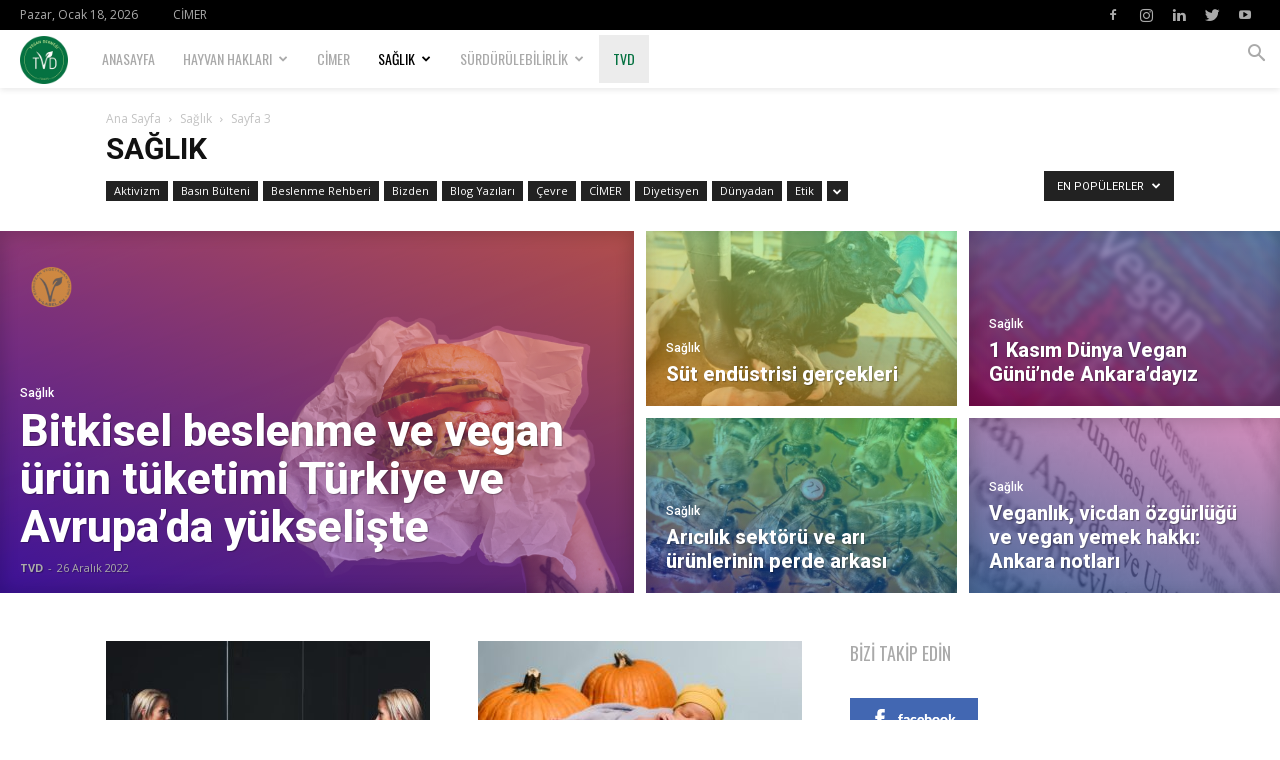

--- FILE ---
content_type: text/html; charset=UTF-8
request_url: https://haberler.tvd.org.tr/category/saglik/page/3/?filter_by=popular
body_size: 29053
content:
<!doctype html >
<!--[if IE 8]>    <html class="ie8" lang="en"> <![endif]-->
<!--[if IE 9]>    <html class="ie9" lang="en"> <![endif]-->
<!--[if gt IE 8]><!--> <html lang="tr"> <!--<![endif]-->
<head>
    <title>Sağlık arşivleri - Sayfa 3 / 12 - TVD | Haberler</title>
    <meta charset="UTF-8" />
    <meta name="viewport" content="width=device-width, initial-scale=1.0">
    <link rel="pingback" href="https://haberler.tvd.org.tr/xmlrpc.php" />
    <meta name='robots' content='index, follow, max-image-preview:large, max-snippet:-1, max-video-preview:-1' />
<link rel="icon" type="image/png" href="https://haberler.tvd.org.tr/wp-content/uploads/2020/10/logo_tvd.jpg">
	<!-- This site is optimized with the Yoast SEO plugin v20.9 - https://yoast.com/wordpress/plugins/seo/ -->
	<link rel="canonical" href="https://haberler.tvd.org.tr/category/saglik/page/3/" />
	<link rel="prev" href="https://haberler.tvd.org.tr/category/saglik/page/2/" />
	<link rel="next" href="https://haberler.tvd.org.tr/category/saglik/page/4/" />
	<meta property="og:locale" content="tr_TR" />
	<meta property="og:type" content="article" />
	<meta property="og:title" content="Sağlık arşivleri - Sayfa 3 / 12 - TVD | Haberler" />
	<meta property="og:url" content="https://haberler.tvd.org.tr/category/saglik/" />
	<meta property="og:site_name" content="TVD | Haberler" />
	<meta name="twitter:card" content="summary_large_image" />
	<script type="application/ld+json" class="yoast-schema-graph">{"@context":"https://schema.org","@graph":[{"@type":"CollectionPage","@id":"https://haberler.tvd.org.tr/category/saglik/","url":"https://haberler.tvd.org.tr/category/saglik/page/3/","name":"Sağlık arşivleri - Sayfa 3 / 12 - TVD | Haberler","isPartOf":{"@id":"https://haberler.tvd.org.tr/#website"},"primaryImageOfPage":{"@id":"https://haberler.tvd.org.tr/category/saglik/page/3/#primaryimage"},"image":{"@id":"https://haberler.tvd.org.tr/category/saglik/page/3/#primaryimage"},"thumbnailUrl":"https://haberler.tvd.org.tr/wp-content/uploads/2021/03/sporcu-beslenmesi-vegan.jpg","breadcrumb":{"@id":"https://haberler.tvd.org.tr/category/saglik/page/3/#breadcrumb"},"inLanguage":"tr"},{"@type":"ImageObject","inLanguage":"tr","@id":"https://haberler.tvd.org.tr/category/saglik/page/3/#primaryimage","url":"https://haberler.tvd.org.tr/wp-content/uploads/2021/03/sporcu-beslenmesi-vegan.jpg","contentUrl":"https://haberler.tvd.org.tr/wp-content/uploads/2021/03/sporcu-beslenmesi-vegan.jpg","width":1920,"height":1275},{"@type":"BreadcrumbList","@id":"https://haberler.tvd.org.tr/category/saglik/page/3/#breadcrumb","itemListElement":[{"@type":"ListItem","position":1,"name":"Ana sayfa","item":"https://haberler.tvd.org.tr/"},{"@type":"ListItem","position":2,"name":"Sağlık"}]},{"@type":"WebSite","@id":"https://haberler.tvd.org.tr/#website","url":"https://haberler.tvd.org.tr/","name":"TVD | Haberler","description":"Vegan Derneği Türkiye: Veganlığa dair haber, blog, makale sitesi","publisher":{"@id":"https://haberler.tvd.org.tr/#organization"},"potentialAction":[{"@type":"SearchAction","target":{"@type":"EntryPoint","urlTemplate":"https://haberler.tvd.org.tr/?s={search_term_string}"},"query-input":"required name=search_term_string"}],"inLanguage":"tr"},{"@type":"Organization","@id":"https://haberler.tvd.org.tr/#organization","name":"Vegan Derneği","url":"https://haberler.tvd.org.tr/","logo":{"@type":"ImageObject","inLanguage":"tr","@id":"https://haberler.tvd.org.tr/#/schema/logo/image/","url":"https://haberler.tvd.org.tr/wp-content/uploads/2020/10/logo_tvd.jpg","contentUrl":"https://haberler.tvd.org.tr/wp-content/uploads/2020/10/logo_tvd.jpg","width":87,"height":87,"caption":"Vegan Derneği"},"image":{"@id":"https://haberler.tvd.org.tr/#/schema/logo/image/"}}]}</script>
	<!-- / Yoast SEO plugin. -->


<link rel='dns-prefetch' href='//www.googletagmanager.com' />
<link rel='dns-prefetch' href='//fonts.googleapis.com' />
<link rel="alternate" type="application/rss+xml" title="TVD | Haberler &raquo; beslemesi" href="https://haberler.tvd.org.tr/feed/" />
<link rel="alternate" type="application/rss+xml" title="TVD | Haberler &raquo; yorum beslemesi" href="https://haberler.tvd.org.tr/comments/feed/" />
<link rel="alternate" type="application/rss+xml" title="TVD | Haberler &raquo; Sağlık kategori beslemesi" href="https://haberler.tvd.org.tr/category/saglik/feed/" />
<script type="text/javascript">
window._wpemojiSettings = {"baseUrl":"https:\/\/s.w.org\/images\/core\/emoji\/14.0.0\/72x72\/","ext":".png","svgUrl":"https:\/\/s.w.org\/images\/core\/emoji\/14.0.0\/svg\/","svgExt":".svg","source":{"concatemoji":"https:\/\/haberler.tvd.org.tr\/wp-includes\/js\/wp-emoji-release.min.js?ver=6.1.9"}};
/*! This file is auto-generated */
!function(e,a,t){var n,r,o,i=a.createElement("canvas"),p=i.getContext&&i.getContext("2d");function s(e,t){var a=String.fromCharCode,e=(p.clearRect(0,0,i.width,i.height),p.fillText(a.apply(this,e),0,0),i.toDataURL());return p.clearRect(0,0,i.width,i.height),p.fillText(a.apply(this,t),0,0),e===i.toDataURL()}function c(e){var t=a.createElement("script");t.src=e,t.defer=t.type="text/javascript",a.getElementsByTagName("head")[0].appendChild(t)}for(o=Array("flag","emoji"),t.supports={everything:!0,everythingExceptFlag:!0},r=0;r<o.length;r++)t.supports[o[r]]=function(e){if(p&&p.fillText)switch(p.textBaseline="top",p.font="600 32px Arial",e){case"flag":return s([127987,65039,8205,9895,65039],[127987,65039,8203,9895,65039])?!1:!s([55356,56826,55356,56819],[55356,56826,8203,55356,56819])&&!s([55356,57332,56128,56423,56128,56418,56128,56421,56128,56430,56128,56423,56128,56447],[55356,57332,8203,56128,56423,8203,56128,56418,8203,56128,56421,8203,56128,56430,8203,56128,56423,8203,56128,56447]);case"emoji":return!s([129777,127995,8205,129778,127999],[129777,127995,8203,129778,127999])}return!1}(o[r]),t.supports.everything=t.supports.everything&&t.supports[o[r]],"flag"!==o[r]&&(t.supports.everythingExceptFlag=t.supports.everythingExceptFlag&&t.supports[o[r]]);t.supports.everythingExceptFlag=t.supports.everythingExceptFlag&&!t.supports.flag,t.DOMReady=!1,t.readyCallback=function(){t.DOMReady=!0},t.supports.everything||(n=function(){t.readyCallback()},a.addEventListener?(a.addEventListener("DOMContentLoaded",n,!1),e.addEventListener("load",n,!1)):(e.attachEvent("onload",n),a.attachEvent("onreadystatechange",function(){"complete"===a.readyState&&t.readyCallback()})),(e=t.source||{}).concatemoji?c(e.concatemoji):e.wpemoji&&e.twemoji&&(c(e.twemoji),c(e.wpemoji)))}(window,document,window._wpemojiSettings);
</script>
<style type="text/css">
img.wp-smiley,
img.emoji {
	display: inline !important;
	border: none !important;
	box-shadow: none !important;
	height: 1em !important;
	width: 1em !important;
	margin: 0 0.07em !important;
	vertical-align: -0.1em !important;
	background: none !important;
	padding: 0 !important;
}
</style>
	<link rel='stylesheet' id='sgr-css' href='https://haberler.tvd.org.tr/wp-content/plugins/simple-google-recaptcha/sgr.css?ver=1668266185' type='text/css' media='all' />
<link rel='stylesheet' id='sbi_styles-css' href='https://haberler.tvd.org.tr/wp-content/plugins/instagram-feed/css/sbi-styles.min.css?ver=6.1.5' type='text/css' media='all' />
<link rel='stylesheet' id='wp-block-library-css' href='https://haberler.tvd.org.tr/wp-includes/css/dist/block-library/style.min.css?ver=6.1.9' type='text/css' media='all' />
<link rel='stylesheet' id='classic-theme-styles-css' href='https://haberler.tvd.org.tr/wp-includes/css/classic-themes.min.css?ver=1' type='text/css' media='all' />
<style id='global-styles-inline-css' type='text/css'>
body{--wp--preset--color--black: #000000;--wp--preset--color--cyan-bluish-gray: #abb8c3;--wp--preset--color--white: #ffffff;--wp--preset--color--pale-pink: #f78da7;--wp--preset--color--vivid-red: #cf2e2e;--wp--preset--color--luminous-vivid-orange: #ff6900;--wp--preset--color--luminous-vivid-amber: #fcb900;--wp--preset--color--light-green-cyan: #7bdcb5;--wp--preset--color--vivid-green-cyan: #00d084;--wp--preset--color--pale-cyan-blue: #8ed1fc;--wp--preset--color--vivid-cyan-blue: #0693e3;--wp--preset--color--vivid-purple: #9b51e0;--wp--preset--gradient--vivid-cyan-blue-to-vivid-purple: linear-gradient(135deg,rgba(6,147,227,1) 0%,rgb(155,81,224) 100%);--wp--preset--gradient--light-green-cyan-to-vivid-green-cyan: linear-gradient(135deg,rgb(122,220,180) 0%,rgb(0,208,130) 100%);--wp--preset--gradient--luminous-vivid-amber-to-luminous-vivid-orange: linear-gradient(135deg,rgba(252,185,0,1) 0%,rgba(255,105,0,1) 100%);--wp--preset--gradient--luminous-vivid-orange-to-vivid-red: linear-gradient(135deg,rgba(255,105,0,1) 0%,rgb(207,46,46) 100%);--wp--preset--gradient--very-light-gray-to-cyan-bluish-gray: linear-gradient(135deg,rgb(238,238,238) 0%,rgb(169,184,195) 100%);--wp--preset--gradient--cool-to-warm-spectrum: linear-gradient(135deg,rgb(74,234,220) 0%,rgb(151,120,209) 20%,rgb(207,42,186) 40%,rgb(238,44,130) 60%,rgb(251,105,98) 80%,rgb(254,248,76) 100%);--wp--preset--gradient--blush-light-purple: linear-gradient(135deg,rgb(255,206,236) 0%,rgb(152,150,240) 100%);--wp--preset--gradient--blush-bordeaux: linear-gradient(135deg,rgb(254,205,165) 0%,rgb(254,45,45) 50%,rgb(107,0,62) 100%);--wp--preset--gradient--luminous-dusk: linear-gradient(135deg,rgb(255,203,112) 0%,rgb(199,81,192) 50%,rgb(65,88,208) 100%);--wp--preset--gradient--pale-ocean: linear-gradient(135deg,rgb(255,245,203) 0%,rgb(182,227,212) 50%,rgb(51,167,181) 100%);--wp--preset--gradient--electric-grass: linear-gradient(135deg,rgb(202,248,128) 0%,rgb(113,206,126) 100%);--wp--preset--gradient--midnight: linear-gradient(135deg,rgb(2,3,129) 0%,rgb(40,116,252) 100%);--wp--preset--duotone--dark-grayscale: url('#wp-duotone-dark-grayscale');--wp--preset--duotone--grayscale: url('#wp-duotone-grayscale');--wp--preset--duotone--purple-yellow: url('#wp-duotone-purple-yellow');--wp--preset--duotone--blue-red: url('#wp-duotone-blue-red');--wp--preset--duotone--midnight: url('#wp-duotone-midnight');--wp--preset--duotone--magenta-yellow: url('#wp-duotone-magenta-yellow');--wp--preset--duotone--purple-green: url('#wp-duotone-purple-green');--wp--preset--duotone--blue-orange: url('#wp-duotone-blue-orange');--wp--preset--font-size--small: 11px;--wp--preset--font-size--medium: 20px;--wp--preset--font-size--large: 32px;--wp--preset--font-size--x-large: 42px;--wp--preset--font-size--regular: 15px;--wp--preset--font-size--larger: 50px;--wp--preset--spacing--20: 0.44rem;--wp--preset--spacing--30: 0.67rem;--wp--preset--spacing--40: 1rem;--wp--preset--spacing--50: 1.5rem;--wp--preset--spacing--60: 2.25rem;--wp--preset--spacing--70: 3.38rem;--wp--preset--spacing--80: 5.06rem;}:where(.is-layout-flex){gap: 0.5em;}body .is-layout-flow > .alignleft{float: left;margin-inline-start: 0;margin-inline-end: 2em;}body .is-layout-flow > .alignright{float: right;margin-inline-start: 2em;margin-inline-end: 0;}body .is-layout-flow > .aligncenter{margin-left: auto !important;margin-right: auto !important;}body .is-layout-constrained > .alignleft{float: left;margin-inline-start: 0;margin-inline-end: 2em;}body .is-layout-constrained > .alignright{float: right;margin-inline-start: 2em;margin-inline-end: 0;}body .is-layout-constrained > .aligncenter{margin-left: auto !important;margin-right: auto !important;}body .is-layout-constrained > :where(:not(.alignleft):not(.alignright):not(.alignfull)){max-width: var(--wp--style--global--content-size);margin-left: auto !important;margin-right: auto !important;}body .is-layout-constrained > .alignwide{max-width: var(--wp--style--global--wide-size);}body .is-layout-flex{display: flex;}body .is-layout-flex{flex-wrap: wrap;align-items: center;}body .is-layout-flex > *{margin: 0;}:where(.wp-block-columns.is-layout-flex){gap: 2em;}.has-black-color{color: var(--wp--preset--color--black) !important;}.has-cyan-bluish-gray-color{color: var(--wp--preset--color--cyan-bluish-gray) !important;}.has-white-color{color: var(--wp--preset--color--white) !important;}.has-pale-pink-color{color: var(--wp--preset--color--pale-pink) !important;}.has-vivid-red-color{color: var(--wp--preset--color--vivid-red) !important;}.has-luminous-vivid-orange-color{color: var(--wp--preset--color--luminous-vivid-orange) !important;}.has-luminous-vivid-amber-color{color: var(--wp--preset--color--luminous-vivid-amber) !important;}.has-light-green-cyan-color{color: var(--wp--preset--color--light-green-cyan) !important;}.has-vivid-green-cyan-color{color: var(--wp--preset--color--vivid-green-cyan) !important;}.has-pale-cyan-blue-color{color: var(--wp--preset--color--pale-cyan-blue) !important;}.has-vivid-cyan-blue-color{color: var(--wp--preset--color--vivid-cyan-blue) !important;}.has-vivid-purple-color{color: var(--wp--preset--color--vivid-purple) !important;}.has-black-background-color{background-color: var(--wp--preset--color--black) !important;}.has-cyan-bluish-gray-background-color{background-color: var(--wp--preset--color--cyan-bluish-gray) !important;}.has-white-background-color{background-color: var(--wp--preset--color--white) !important;}.has-pale-pink-background-color{background-color: var(--wp--preset--color--pale-pink) !important;}.has-vivid-red-background-color{background-color: var(--wp--preset--color--vivid-red) !important;}.has-luminous-vivid-orange-background-color{background-color: var(--wp--preset--color--luminous-vivid-orange) !important;}.has-luminous-vivid-amber-background-color{background-color: var(--wp--preset--color--luminous-vivid-amber) !important;}.has-light-green-cyan-background-color{background-color: var(--wp--preset--color--light-green-cyan) !important;}.has-vivid-green-cyan-background-color{background-color: var(--wp--preset--color--vivid-green-cyan) !important;}.has-pale-cyan-blue-background-color{background-color: var(--wp--preset--color--pale-cyan-blue) !important;}.has-vivid-cyan-blue-background-color{background-color: var(--wp--preset--color--vivid-cyan-blue) !important;}.has-vivid-purple-background-color{background-color: var(--wp--preset--color--vivid-purple) !important;}.has-black-border-color{border-color: var(--wp--preset--color--black) !important;}.has-cyan-bluish-gray-border-color{border-color: var(--wp--preset--color--cyan-bluish-gray) !important;}.has-white-border-color{border-color: var(--wp--preset--color--white) !important;}.has-pale-pink-border-color{border-color: var(--wp--preset--color--pale-pink) !important;}.has-vivid-red-border-color{border-color: var(--wp--preset--color--vivid-red) !important;}.has-luminous-vivid-orange-border-color{border-color: var(--wp--preset--color--luminous-vivid-orange) !important;}.has-luminous-vivid-amber-border-color{border-color: var(--wp--preset--color--luminous-vivid-amber) !important;}.has-light-green-cyan-border-color{border-color: var(--wp--preset--color--light-green-cyan) !important;}.has-vivid-green-cyan-border-color{border-color: var(--wp--preset--color--vivid-green-cyan) !important;}.has-pale-cyan-blue-border-color{border-color: var(--wp--preset--color--pale-cyan-blue) !important;}.has-vivid-cyan-blue-border-color{border-color: var(--wp--preset--color--vivid-cyan-blue) !important;}.has-vivid-purple-border-color{border-color: var(--wp--preset--color--vivid-purple) !important;}.has-vivid-cyan-blue-to-vivid-purple-gradient-background{background: var(--wp--preset--gradient--vivid-cyan-blue-to-vivid-purple) !important;}.has-light-green-cyan-to-vivid-green-cyan-gradient-background{background: var(--wp--preset--gradient--light-green-cyan-to-vivid-green-cyan) !important;}.has-luminous-vivid-amber-to-luminous-vivid-orange-gradient-background{background: var(--wp--preset--gradient--luminous-vivid-amber-to-luminous-vivid-orange) !important;}.has-luminous-vivid-orange-to-vivid-red-gradient-background{background: var(--wp--preset--gradient--luminous-vivid-orange-to-vivid-red) !important;}.has-very-light-gray-to-cyan-bluish-gray-gradient-background{background: var(--wp--preset--gradient--very-light-gray-to-cyan-bluish-gray) !important;}.has-cool-to-warm-spectrum-gradient-background{background: var(--wp--preset--gradient--cool-to-warm-spectrum) !important;}.has-blush-light-purple-gradient-background{background: var(--wp--preset--gradient--blush-light-purple) !important;}.has-blush-bordeaux-gradient-background{background: var(--wp--preset--gradient--blush-bordeaux) !important;}.has-luminous-dusk-gradient-background{background: var(--wp--preset--gradient--luminous-dusk) !important;}.has-pale-ocean-gradient-background{background: var(--wp--preset--gradient--pale-ocean) !important;}.has-electric-grass-gradient-background{background: var(--wp--preset--gradient--electric-grass) !important;}.has-midnight-gradient-background{background: var(--wp--preset--gradient--midnight) !important;}.has-small-font-size{font-size: var(--wp--preset--font-size--small) !important;}.has-medium-font-size{font-size: var(--wp--preset--font-size--medium) !important;}.has-large-font-size{font-size: var(--wp--preset--font-size--large) !important;}.has-x-large-font-size{font-size: var(--wp--preset--font-size--x-large) !important;}
.wp-block-navigation a:where(:not(.wp-element-button)){color: inherit;}
:where(.wp-block-columns.is-layout-flex){gap: 2em;}
.wp-block-pullquote{font-size: 1.5em;line-height: 1.6;}
</style>
<link rel='stylesheet' id='spbsm-stylesheet-css' href='https://haberler.tvd.org.tr/wp-content/plugins/superb-social-share-and-follow-buttons//assets/css/frontend.css?ver=1.1.5' type='text/css' media='all' />
<link rel='stylesheet' id='spbsm-lato-font-css' href='https://haberler.tvd.org.tr/wp-content/plugins/superb-social-share-and-follow-buttons//assets/lato/styles.css?ver=1.1.5' type='text/css' media='all' />
<link rel='stylesheet' id='td-plugin-multi-purpose-css' href='https://haberler.tvd.org.tr/wp-content/plugins/td-composer/td-multi-purpose/style.css?ver=969f3bb4333afe45565e713582b6de14' type='text/css' media='all' />
<link rel='stylesheet' id='google-fonts-style-css' href='https://fonts.googleapis.com/css?family=Oswald%3A400%2C800%7COpen+Sans%3A400%2C600%2C700%2C800%7CRoboto%3A400%2C500%2C700%2C800&#038;display=swap&#038;ver=12.2' type='text/css' media='all' />
<link rel='stylesheet' id='td-theme-css' href='https://haberler.tvd.org.tr/wp-content/themes/Newspaper/style.css?ver=12.2' type='text/css' media='all' />
<style id='td-theme-inline-css' type='text/css'>
    
        @media (max-width: 767px) {
            .td-header-desktop-wrap {
                display: none;
            }
        }
        @media (min-width: 767px) {
            .td-header-mobile-wrap {
                display: none;
            }
        }
    
	
</style>
<link rel='stylesheet' id='td-legacy-framework-front-style-css' href='https://haberler.tvd.org.tr/wp-content/plugins/td-composer/legacy/Newspaper/assets/css/td_legacy_main.css?ver=969f3bb4333afe45565e713582b6de14' type='text/css' media='all' />
<link rel='stylesheet' id='td-standard-pack-framework-front-style-css' href='https://haberler.tvd.org.tr/wp-content/plugins/td-standard-pack/Newspaper/assets/css/td_standard_pack_main.css?ver=7b24cfa58e9ab053c98d141038fd6ac7' type='text/css' media='all' />
<link rel='stylesheet' id='td-theme-demo-style-css' href='https://haberler.tvd.org.tr/wp-content/plugins/td-composer/legacy/Newspaper/includes/demos/gadgets/demo_style.css?ver=12.2' type='text/css' media='all' />
<link rel='stylesheet' id='tdb_style_cloud_templates_front-css' href='https://haberler.tvd.org.tr/wp-content/plugins/td-cloud-library/assets/css/tdb_main.css?ver=f41b1d596d81a0ab113b1f85139ed2c2' type='text/css' media='all' />
<script type='text/javascript' id='sgr-js-extra'>
/* <![CDATA[ */
var sgr = {"sgr_site_key":"6LepmKgdAAAAAGPoikMjyQAI8V_TPte55wKuOwzn"};
/* ]]> */
</script>
<script type='text/javascript' src='https://haberler.tvd.org.tr/wp-content/plugins/simple-google-recaptcha/sgr.js?ver=1668266185' id='sgr-js'></script>
<script type='text/javascript' src='https://haberler.tvd.org.tr/wp-includes/js/jquery/jquery.min.js?ver=3.6.1' id='jquery-core-js'></script>
<script type='text/javascript' src='https://haberler.tvd.org.tr/wp-includes/js/jquery/jquery-migrate.min.js?ver=3.3.2' id='jquery-migrate-js'></script>

<!-- Google Analytics snippet added by Site Kit -->
<script type='text/javascript' src='https://www.googletagmanager.com/gtag/js?id=UA-254164443-1' id='google_gtagjs-js' async></script>
<script type='text/javascript' id='google_gtagjs-js-after'>
window.dataLayer = window.dataLayer || [];function gtag(){dataLayer.push(arguments);}
gtag('set', 'linker', {"domains":["haberler.tvd.org.tr"]} );
gtag("js", new Date());
gtag("set", "developer_id.dZTNiMT", true);
gtag("config", "UA-254164443-1", {"anonymize_ip":true});
gtag("config", "G-9VGJJM0QXP");
</script>

<!-- End Google Analytics snippet added by Site Kit -->
<link rel="https://api.w.org/" href="https://haberler.tvd.org.tr/wp-json/" /><link rel="alternate" type="application/json" href="https://haberler.tvd.org.tr/wp-json/wp/v2/categories/33" /><link rel="EditURI" type="application/rsd+xml" title="RSD" href="https://haberler.tvd.org.tr/xmlrpc.php?rsd" />
<link rel="wlwmanifest" type="application/wlwmanifest+xml" href="https://haberler.tvd.org.tr/wp-includes/wlwmanifest.xml" />
<meta name="generator" content="WordPress 6.1.9" />
<meta name="generator" content="Site Kit by Google 1.102.0" /><!--[if lt IE 9]><script src="https://cdnjs.cloudflare.com/ajax/libs/html5shiv/3.7.3/html5shiv.js"></script><![endif]-->
        <script>
        window.tdb_globals = {"wpRestNonce":"e4a31ff142","wpRestUrl":"https:\/\/haberler.tvd.org.tr\/wp-json\/","permalinkStructure":"\/%year%\/%monthnum%\/%day%\/%postname%\/","globalSettings":{"tdcSavingHistory":false},"isAjax":false,"isAdminBarShowing":false,"autoloadScrollPercent":50};
    </script>
    
    <style id="tdb-global-colors">
        :root {--accent-color: #fff;}
    </style>
	

<!-- JS generated by theme -->

<script>
    
    

	    var tdBlocksArray = []; //here we store all the items for the current page

	    //td_block class - each ajax block uses a object of this class for requests
	    function tdBlock() {
		    this.id = '';
		    this.block_type = 1; //block type id (1-234 etc)
		    this.atts = '';
		    this.td_column_number = '';
		    this.td_current_page = 1; //
		    this.post_count = 0; //from wp
		    this.found_posts = 0; //from wp
		    this.max_num_pages = 0; //from wp
		    this.td_filter_value = ''; //current live filter value
		    this.is_ajax_running = false;
		    this.td_user_action = ''; // load more or infinite loader (used by the animation)
		    this.header_color = '';
		    this.ajax_pagination_infinite_stop = ''; //show load more at page x
	    }


        // td_js_generator - mini detector
        (function(){
            var htmlTag = document.getElementsByTagName("html")[0];

	        if ( navigator.userAgent.indexOf("MSIE 10.0") > -1 ) {
                htmlTag.className += ' ie10';
            }

            if ( !!navigator.userAgent.match(/Trident.*rv\:11\./) ) {
                htmlTag.className += ' ie11';
            }

	        if ( navigator.userAgent.indexOf("Edge") > -1 ) {
                htmlTag.className += ' ieEdge';
            }

            if ( /(iPad|iPhone|iPod)/g.test(navigator.userAgent) ) {
                htmlTag.className += ' td-md-is-ios';
            }

            var user_agent = navigator.userAgent.toLowerCase();
            if ( user_agent.indexOf("android") > -1 ) {
                htmlTag.className += ' td-md-is-android';
            }

            if ( -1 !== navigator.userAgent.indexOf('Mac OS X')  ) {
                htmlTag.className += ' td-md-is-os-x';
            }

            if ( /chrom(e|ium)/.test(navigator.userAgent.toLowerCase()) ) {
               htmlTag.className += ' td-md-is-chrome';
            }

            if ( -1 !== navigator.userAgent.indexOf('Firefox') ) {
                htmlTag.className += ' td-md-is-firefox';
            }

            if ( -1 !== navigator.userAgent.indexOf('Safari') && -1 === navigator.userAgent.indexOf('Chrome') ) {
                htmlTag.className += ' td-md-is-safari';
            }

            if( -1 !== navigator.userAgent.indexOf('IEMobile') ){
                htmlTag.className += ' td-md-is-iemobile';
            }

        })();




        var tdLocalCache = {};

        ( function () {
            "use strict";

            tdLocalCache = {
                data: {},
                remove: function (resource_id) {
                    delete tdLocalCache.data[resource_id];
                },
                exist: function (resource_id) {
                    return tdLocalCache.data.hasOwnProperty(resource_id) && tdLocalCache.data[resource_id] !== null;
                },
                get: function (resource_id) {
                    return tdLocalCache.data[resource_id];
                },
                set: function (resource_id, cachedData) {
                    tdLocalCache.remove(resource_id);
                    tdLocalCache.data[resource_id] = cachedData;
                }
            };
        })();

    
    
var td_viewport_interval_list=[{"limitBottom":767,"sidebarWidth":228},{"limitBottom":1018,"sidebarWidth":300},{"limitBottom":1140,"sidebarWidth":324}];
var td_animation_stack_effect="type0";
var tds_animation_stack=true;
var td_animation_stack_specific_selectors=".entry-thumb, img, .td-lazy-img";
var td_animation_stack_general_selectors=".td-animation-stack img, .td-animation-stack .entry-thumb, .post img, .td-animation-stack .td-lazy-img";
var tdc_is_installed="yes";
var td_ajax_url="https:\/\/haberler.tvd.org.tr\/wp-admin\/admin-ajax.php?td_theme_name=Newspaper&v=12.2";
var td_get_template_directory_uri="https:\/\/haberler.tvd.org.tr\/wp-content\/plugins\/td-composer\/legacy\/common";
var tds_snap_menu="smart_snap_always";
var tds_logo_on_sticky="show_header_logo";
var tds_header_style="5";
var td_please_wait="L\u00fctfen Bekleyin...";
var td_email_user_pass_incorrect="Kullan\u0131c\u0131 ad\u0131 veya \u015fifre yanl\u0131\u015f!";
var td_email_user_incorrect="Email veya kullan\u0131c\u0131 ad\u0131 yanl\u0131\u015f!";
var td_email_incorrect="Email yanl\u0131\u015f!";
var td_user_incorrect="Username incorrect!";
var td_email_user_empty="Email or username empty!";
var td_pass_empty="Pass empty!";
var td_pass_pattern_incorrect="Invalid Pass Pattern!";
var td_retype_pass_incorrect="Retyped Pass incorrect!";
var tds_more_articles_on_post_enable="";
var tds_more_articles_on_post_time_to_wait="";
var tds_more_articles_on_post_pages_distance_from_top=0;
var tds_theme_color_site_wide="#f45511";
var tds_smart_sidebar="enabled";
var tdThemeName="Newspaper";
var td_magnific_popup_translation_tPrev="\u00d6nceki (Sol ok tu\u015fu)";
var td_magnific_popup_translation_tNext="Sonraki (Sa\u011f ok tu\u015fu)";
var td_magnific_popup_translation_tCounter="%curr% \/ %total%";
var td_magnific_popup_translation_ajax_tError="%url% linkindeki i\u00e7erik y\u00fcklenemedi.";
var td_magnific_popup_translation_image_tError="%curr% nolu imaj y\u00fcklenemedi.";
var tdBlockNonce="645813e448";
var tdDateNamesI18n={"month_names":["Ocak","\u015eubat","Mart","Nisan","May\u0131s","Haziran","Temmuz","A\u011fustos","Eyl\u00fcl","Ekim","Kas\u0131m","Aral\u0131k"],"month_names_short":["Oca","\u015eub","Mar","Nis","May","Haz","Tem","A\u011fu","Eyl","Eki","Kas","Ara"],"day_names":["Pazar","Pazartesi","Sal\u0131","\u00c7ar\u015famba","Per\u015fembe","Cuma","Cumartesi"],"day_names_short":["Paz","Pts","Sal","\u00c7ar","Per","Cum","Cts"]};
var tdb_modal_confirm="Save";
var tdb_modal_cancel="Cancel";
var tdb_modal_confirm_alt="Yes";
var tdb_modal_cancel_alt="No";
var td_ad_background_click_link="";
var td_ad_background_click_target="";
</script>


<!-- Header style compiled by theme -->

<style>
    
.td-header-wrap .black-menu .sf-menu > .current-menu-item > a,
    .td-header-wrap .black-menu .sf-menu > .current-menu-ancestor > a,
    .td-header-wrap .black-menu .sf-menu > .current-category-ancestor > a,
    .td-header-wrap .black-menu .sf-menu > li > a:hover,
    .td-header-wrap .black-menu .sf-menu > .sfHover > a,
    .sf-menu > .current-menu-item > a:after,
    .sf-menu > .current-menu-ancestor > a:after,
    .sf-menu > .current-category-ancestor > a:after,
    .sf-menu > li:hover > a:after,
    .sf-menu > .sfHover > a:after,
    .header-search-wrap .td-drop-down-search:after,
    .header-search-wrap .td-drop-down-search .btn:hover,
    input[type=submit]:hover,
    .td-read-more a,
    .td-post-category:hover,
    .td_top_authors .td-active .td-author-post-count,
    .td_top_authors .td-active .td-author-comments-count,
    .td_top_authors .td_mod_wrap:hover .td-author-post-count,
    .td_top_authors .td_mod_wrap:hover .td-author-comments-count,
    .td-404-sub-sub-title a:hover,
    .td-search-form-widget .wpb_button:hover,
    .td-rating-bar-wrap div,
    .dropcap,
    .td_wrapper_video_playlist .td_video_controls_playlist_wrapper,
    .wpb_default,
    .wpb_default:hover,
    .td-left-smart-list:hover,
    .td-right-smart-list:hover,
    #bbpress-forums button:hover,
    .bbp_widget_login .button:hover,
    .td-footer-wrapper .td-post-category,
    .td-footer-wrapper .widget_product_search input[type="submit"]:hover,
    .single-product .product .summary .cart .button:hover,
    .td-next-prev-wrap a:hover,
    .td-load-more-wrap a:hover,
    .td-post-small-box a:hover,
    .page-nav .current,
    .page-nav:first-child > div,
    #bbpress-forums .bbp-pagination .current,
    #bbpress-forums #bbp-single-user-details #bbp-user-navigation li.current a,
    .td-theme-slider:hover .slide-meta-cat a,
    a.vc_btn-black:hover,
    .td-trending-now-wrapper:hover .td-trending-now-title,
    .td-scroll-up,
    .td-smart-list-button:hover,
    .td-weather-information:before,
    .td-weather-week:before,
    .td_block_exchange .td-exchange-header:before,
    .td-pulldown-syle-2 .td-subcat-dropdown ul:after,
    .td_block_template_9 .td-block-title:after,
    .td_block_template_15 .td-block-title:before,
    div.wpforms-container .wpforms-form div.wpforms-submit-container button[type=submit],
    .td-close-video-fixed {
        background-color: #f45511;
    }

    .td_block_template_4 .td-related-title .td-cur-simple-item:before {
        border-color: #f45511 transparent transparent transparent !important;
    }
    
    
    .td_block_template_4 .td-related-title .td-cur-simple-item,
    .td_block_template_3 .td-related-title .td-cur-simple-item,
    .td_block_template_9 .td-related-title:after {
        background-color: #f45511;
    }

    a,
    cite a:hover,
    .td-page-content blockquote p,
    .td-post-content blockquote p,
    .mce-content-body blockquote p,
    .comment-content blockquote p,
    .wpb_text_column blockquote p,
    .td_block_text_with_title blockquote p,
    .td_module_wrap:hover .entry-title a,
    .td-subcat-filter .td-subcat-list a:hover,
    .td-subcat-filter .td-subcat-dropdown a:hover,
    .td_quote_on_blocks,
    .dropcap2,
    .dropcap3,
    .td_top_authors .td-active .td-authors-name a,
    .td_top_authors .td_mod_wrap:hover .td-authors-name a,
    .td-post-next-prev-content a:hover,
    .author-box-wrap .td-author-social a:hover,
    .td-author-name a:hover,
    .td-author-url a:hover,
    .comment-reply-link:hover,
    .logged-in-as a:hover,
    #cancel-comment-reply-link:hover,
    .td-search-query,
    .widget a:hover,
    .td_wp_recentcomments a:hover,
    .archive .widget_archive .current,
    .archive .widget_archive .current a,
    .widget_calendar tfoot a:hover,
    #bbpress-forums li.bbp-header .bbp-reply-content span a:hover,
    #bbpress-forums .bbp-forum-freshness a:hover,
    #bbpress-forums .bbp-topic-freshness a:hover,
    #bbpress-forums .bbp-forums-list li a:hover,
    #bbpress-forums .bbp-forum-title:hover,
    #bbpress-forums .bbp-topic-permalink:hover,
    #bbpress-forums .bbp-topic-started-by a:hover,
    #bbpress-forums .bbp-topic-started-in a:hover,
    #bbpress-forums .bbp-body .super-sticky li.bbp-topic-title .bbp-topic-permalink,
    #bbpress-forums .bbp-body .sticky li.bbp-topic-title .bbp-topic-permalink,
    .widget_display_replies .bbp-author-name,
    .widget_display_topics .bbp-author-name,
    .td-subfooter-menu li a:hover,
    a.vc_btn-black:hover,
    .td-smart-list-dropdown-wrap .td-smart-list-button:hover,
    .td-instagram-user a,
    .td-block-title-wrap .td-wrapper-pulldown-filter .td-pulldown-filter-display-option:hover,
    .td-block-title-wrap .td-wrapper-pulldown-filter .td-pulldown-filter-display-option:hover i,
    .td-block-title-wrap .td-wrapper-pulldown-filter .td-pulldown-filter-link:hover,
    .td-block-title-wrap .td-wrapper-pulldown-filter .td-pulldown-filter-item .td-cur-simple-item,
    .td_block_template_2 .td-related-title .td-cur-simple-item,
    .td_block_template_5 .td-related-title .td-cur-simple-item,
    .td_block_template_6 .td-related-title .td-cur-simple-item,
    .td_block_template_7 .td-related-title .td-cur-simple-item,
    .td_block_template_8 .td-related-title .td-cur-simple-item,
    .td_block_template_9 .td-related-title .td-cur-simple-item,
    .td_block_template_10 .td-related-title .td-cur-simple-item,
    .td_block_template_11 .td-related-title .td-cur-simple-item,
    .td_block_template_12 .td-related-title .td-cur-simple-item,
    .td_block_template_13 .td-related-title .td-cur-simple-item,
    .td_block_template_14 .td-related-title .td-cur-simple-item,
    .td_block_template_15 .td-related-title .td-cur-simple-item,
    .td_block_template_16 .td-related-title .td-cur-simple-item,
    .td_block_template_17 .td-related-title .td-cur-simple-item,
    .td-theme-wrap .sf-menu ul .td-menu-item > a:hover,
    .td-theme-wrap .sf-menu ul .sfHover > a,
    .td-theme-wrap .sf-menu ul .current-menu-ancestor > a,
    .td-theme-wrap .sf-menu ul .current-category-ancestor > a,
    .td-theme-wrap .sf-menu ul .current-menu-item > a,
    .td_outlined_btn,
     .td_block_categories_tags .td-ct-item:hover {
        color: #f45511;
    }

    a.vc_btn-black.vc_btn_square_outlined:hover,
    a.vc_btn-black.vc_btn_outlined:hover {
        color: #f45511 !important;
    }

    .td-next-prev-wrap a:hover,
    .td-load-more-wrap a:hover,
    .td-post-small-box a:hover,
    .page-nav .current,
    .page-nav:first-child > div,
    #bbpress-forums .bbp-pagination .current,
    .post .td_quote_box,
    .page .td_quote_box,
    a.vc_btn-black:hover,
    .td_block_template_5 .td-block-title > *,
    .td_outlined_btn {
        border-color: #f45511;
    }

    .td_wrapper_video_playlist .td_video_currently_playing:after {
        border-color: #f45511 !important;
    }

    .header-search-wrap .td-drop-down-search:before {
        border-color: transparent transparent #f45511 transparent;
    }

    .block-title > span,
    .block-title > a,
    .block-title > label,
    .widgettitle,
    .widgettitle:after,
    .td-trending-now-title,
    .td-trending-now-wrapper:hover .td-trending-now-title,
    .wpb_tabs li.ui-tabs-active a,
    .wpb_tabs li:hover a,
    .vc_tta-container .vc_tta-color-grey.vc_tta-tabs-position-top.vc_tta-style-classic .vc_tta-tabs-container .vc_tta-tab.vc_active > a,
    .vc_tta-container .vc_tta-color-grey.vc_tta-tabs-position-top.vc_tta-style-classic .vc_tta-tabs-container .vc_tta-tab:hover > a,
    .td_block_template_1 .td-related-title .td-cur-simple-item,
    .td-subcat-filter .td-subcat-dropdown:hover .td-subcat-more, 
    .td_3D_btn,
    .td_shadow_btn,
    .td_default_btn,
    .td_round_btn, 
    .td_outlined_btn:hover {
    	background-color: #f45511;
    }
    .block-title,
    .td_block_template_1 .td-related-title,
    .wpb_tabs .wpb_tabs_nav,
    .vc_tta-container .vc_tta-color-grey.vc_tta-tabs-position-top.vc_tta-style-classic .vc_tta-tabs-container {
        border-color: #f45511;
    }
    .td_block_wrap .td-subcat-item a.td-cur-simple-item {
	    color: #f45511;
	}


    
    .td-grid-style-4 .entry-title
    {
        background-color: rgba(244, 85, 17, 0.7);
    }


    
    .td-menu-background:before,
    .td-search-background:before {
        background: rgba(234,157,70,0.8);
        background: -moz-linear-gradient(top, rgba(234,157,70,0.8) 0%, rgba(178,21,3,0.7) 100%);
        background: -webkit-gradient(left top, left bottom, color-stop(0%, rgba(234,157,70,0.8)), color-stop(100%, rgba(178,21,3,0.7)));
        background: -webkit-linear-gradient(top, rgba(234,157,70,0.8) 0%, rgba(178,21,3,0.7) 100%);
        background: -o-linear-gradient(top, rgba(234,157,70,0.8) 0%, rgba(178,21,3,0.7) 100%);
        background: -ms-linear-gradient(top, rgba(234,157,70,0.8) 0%, rgba(178,21,3,0.7) 100%);
        background: linear-gradient(to bottom, rgba(234,157,70,0.8) 0%, rgba(178,21,3,0.7) 100%);
        filter: progid:DXImageTransform.Microsoft.gradient( startColorstr='rgba(234,157,70,0.8)', endColorstr='rgba(178,21,3,0.7)', GradientType=0 );
    }

    
    .td-mobile-content .current-menu-item > a,
    .td-mobile-content .current-menu-ancestor > a,
    .td-mobile-content .current-category-ancestor > a,
    #td-mobile-nav .td-menu-login-section a:hover,
    #td-mobile-nav .td-register-section a:hover,
    #td-mobile-nav .td-menu-socials-wrap a:hover i,
    .td-search-close a:hover i {
        color: #0a0303;
    }

    
    .td-menu-background,
    .td-search-background {
        background-image: url('https://haberler.tvd.org.tr/wp-content/uploads/2020/10/12.jpg');
    }

    
    ul.sf-menu > .menu-item > a {
        font-family:Oswald;
	font-size:14px;
	line-height:48px;
	font-weight:300;
	
    }
    
    .sf-menu ul .menu-item a {
        font-family:Oswald;
	font-size:13px;
	font-weight:300;
	text-transform:uppercase;
	
    }
    
    .white-popup-block:before {
        background-image: url('https://haberler.tvd.org.tr/wp-content/uploads/2020/10/9.jpg');
    }.td-header-style-12 .td-header-menu-wrap-full,
    .td-header-style-12 .td-affix,
    .td-grid-style-1.td-hover-1 .td-big-grid-post:hover .td-post-category,
    .td-grid-style-5.td-hover-1 .td-big-grid-post:hover .td-post-category,
    .td_category_template_3 .td-current-sub-category,
    .td_category_template_8 .td-category-header .td-category a.td-current-sub-category,
    .td_category_template_4 .td-category-siblings .td-category a:hover,
     .td_block_big_grid_9.td-grid-style-1 .td-post-category,
    .td_block_big_grid_9.td-grid-style-5 .td-post-category,
    .td-grid-style-6.td-hover-1 .td-module-thumb:after,
     .tdm-menu-active-style5 .td-header-menu-wrap .sf-menu > .current-menu-item > a,
    .tdm-menu-active-style5 .td-header-menu-wrap .sf-menu > .current-menu-ancestor > a,
    .tdm-menu-active-style5 .td-header-menu-wrap .sf-menu > .current-category-ancestor > a,
    .tdm-menu-active-style5 .td-header-menu-wrap .sf-menu > li > a:hover,
    .tdm-menu-active-style5 .td-header-menu-wrap .sf-menu > .sfHover > a {
        background-color: #f45511;
    }
    
    .td_mega_menu_sub_cats .cur-sub-cat,
    .td-mega-span h3 a:hover,
    .td_mod_mega_menu:hover .entry-title a,
    .header-search-wrap .result-msg a:hover,
    .td-header-top-menu .td-drop-down-search .td_module_wrap:hover .entry-title a,
    .td-header-top-menu .td-icon-search:hover,
    .td-header-wrap .result-msg a:hover,
    .top-header-menu li a:hover,
    .top-header-menu .current-menu-item > a,
    .top-header-menu .current-menu-ancestor > a,
    .top-header-menu .current-category-ancestor > a,
    .td-social-icon-wrap > a:hover,
    .td-header-sp-top-widget .td-social-icon-wrap a:hover,
    .td_mod_related_posts:hover h3 > a,
    .td-post-template-11 .td-related-title .td-related-left:hover,
    .td-post-template-11 .td-related-title .td-related-right:hover,
    .td-post-template-11 .td-related-title .td-cur-simple-item,
    .td-post-template-11 .td_block_related_posts .td-next-prev-wrap a:hover,
    .td-category-header .td-pulldown-category-filter-link:hover,
    .td-category-siblings .td-subcat-dropdown a:hover,
    .td-category-siblings .td-subcat-dropdown a.td-current-sub-category,
    .footer-text-wrap .footer-email-wrap a,
    .footer-social-wrap a:hover,
    .td_module_17 .td-read-more a:hover,
    .td_module_18 .td-read-more a:hover,
    .td_module_19 .td-post-author-name a:hover,
    .td-pulldown-syle-2 .td-subcat-dropdown:hover .td-subcat-more span,
    .td-pulldown-syle-2 .td-subcat-dropdown:hover .td-subcat-more i,
    .td-pulldown-syle-3 .td-subcat-dropdown:hover .td-subcat-more span,
    .td-pulldown-syle-3 .td-subcat-dropdown:hover .td-subcat-more i,
    .tdm-menu-active-style3 .tdm-header.td-header-wrap .sf-menu > .current-category-ancestor > a,
    .tdm-menu-active-style3 .tdm-header.td-header-wrap .sf-menu > .current-menu-ancestor > a,
    .tdm-menu-active-style3 .tdm-header.td-header-wrap .sf-menu > .current-menu-item > a,
    .tdm-menu-active-style3 .tdm-header.td-header-wrap .sf-menu > .sfHover > a,
    .tdm-menu-active-style3 .tdm-header.td-header-wrap .sf-menu > li > a:hover {
        color: #f45511;
    }
    
    .td-mega-menu-page .wpb_content_element ul li a:hover,
    .td-theme-wrap .td-aj-search-results .td_module_wrap:hover .entry-title a,
    .td-theme-wrap .header-search-wrap .result-msg a:hover {
        color: #f45511 !important;
    }
    
    .td_category_template_8 .td-category-header .td-category a.td-current-sub-category,
    .td_category_template_4 .td-category-siblings .td-category a:hover,
    .tdm-menu-active-style4 .tdm-header .sf-menu > .current-menu-item > a,
    .tdm-menu-active-style4 .tdm-header .sf-menu > .current-menu-ancestor > a,
    .tdm-menu-active-style4 .tdm-header .sf-menu > .current-category-ancestor > a,
    .tdm-menu-active-style4 .tdm-header .sf-menu > li > a:hover,
    .tdm-menu-active-style4 .tdm-header .sf-menu > .sfHover > a {
        border-color: #f45511;
    }
    
    


    
    .td-header-wrap .td-header-top-menu-full,
    .td-header-wrap .top-header-menu .sub-menu,
    .tdm-header-style-1.td-header-wrap .td-header-top-menu-full,
    .tdm-header-style-1.td-header-wrap .top-header-menu .sub-menu,
    .tdm-header-style-2.td-header-wrap .td-header-top-menu-full,
    .tdm-header-style-2.td-header-wrap .top-header-menu .sub-menu,
    .tdm-header-style-3.td-header-wrap .td-header-top-menu-full,
    .tdm-header-style-3.td-header-wrap .top-header-menu .sub-menu {
        background-color: #000000;
    }
    .td-header-style-8 .td-header-top-menu-full {
        background-color: transparent;
    }
    .td-header-style-8 .td-header-top-menu-full .td-header-top-menu {
        background-color: #000000;
        padding-left: 15px;
        padding-right: 15px;
    }

    .td-header-wrap .td-header-top-menu-full .td-header-top-menu,
    .td-header-wrap .td-header-top-menu-full {
        border-bottom: none;
    }


    
    .td-header-top-menu,
    .td-header-top-menu a,
    .td-header-wrap .td-header-top-menu-full .td-header-top-menu,
    .td-header-wrap .td-header-top-menu-full a,
    .td-header-style-8 .td-header-top-menu,
    .td-header-style-8 .td-header-top-menu a,
    .td-header-top-menu .td-drop-down-search .entry-title a {
        color: #aaaaaa;
    }

    
    .top-header-menu .current-menu-item > a,
    .top-header-menu .current-menu-ancestor > a,
    .top-header-menu .current-category-ancestor > a,
    .top-header-menu li a:hover,
    .td-header-sp-top-widget .td-icon-search:hover {
        color: #ffffff;
    }

    
    .td-header-wrap .td-header-sp-top-widget .td-icon-font,
    .td-header-style-7 .td-header-top-menu .td-social-icon-wrap .td-icon-font {
        color: #aaaaaa;
    }

    
    .td-header-wrap .td-header-sp-top-widget i.td-icon-font:hover {
        color: #ffffff;
    }


    
    .td-header-wrap .td-header-menu-wrap-full,
    .td-header-menu-wrap.td-affix,
    .td-header-style-3 .td-header-main-menu,
    .td-header-style-3 .td-affix .td-header-main-menu,
    .td-header-style-4 .td-header-main-menu,
    .td-header-style-4 .td-affix .td-header-main-menu,
    .td-header-style-8 .td-header-menu-wrap.td-affix,
    .td-header-style-8 .td-header-top-menu-full {
        background-color: #ffffff;
    }
    .td-boxed-layout .td-header-style-3 .td-header-menu-wrap,
    .td-boxed-layout .td-header-style-4 .td-header-menu-wrap,
    .td-header-style-3 .td_stretch_content .td-header-menu-wrap,
    .td-header-style-4 .td_stretch_content .td-header-menu-wrap {
    	background-color: #ffffff !important;
    }
    @media (min-width: 1019px) {
        .td-header-style-1 .td-header-sp-recs,
        .td-header-style-1 .td-header-sp-logo {
            margin-bottom: 28px;
        }
    }
    @media (min-width: 768px) and (max-width: 1018px) {
        .td-header-style-1 .td-header-sp-recs,
        .td-header-style-1 .td-header-sp-logo {
            margin-bottom: 14px;
        }
    }
    .td-header-style-7 .td-header-top-menu {
        border-bottom: none;
    }

    
    .td-header-wrap .td-header-menu-wrap .sf-menu > li > a,
    .td-header-wrap .td-header-menu-social .td-social-icon-wrap a,
    .td-header-style-4 .td-header-menu-social .td-social-icon-wrap i,
    .td-header-style-5 .td-header-menu-social .td-social-icon-wrap i,
    .td-header-style-6 .td-header-menu-social .td-social-icon-wrap i,
    .td-header-style-12 .td-header-menu-social .td-social-icon-wrap i,
    .td-header-wrap .header-search-wrap #td-header-search-button .td-icon-search {
        color: #aaaaaa;
    }
    .td-header-wrap .td-header-menu-social + .td-search-wrapper #td-header-search-button:before {
      background-color: #aaaaaa;
    }
    
    
    
    ul.sf-menu > .td-menu-item > a,
    .td-theme-wrap .td-header-menu-social {
        font-family:Oswald;
	font-size:14px;
	line-height:48px;
	font-weight:300;
	
    }
    
    .sf-menu ul .td-menu-item a {
        font-family:Oswald;
	font-size:13px;
	font-weight:300;
	text-transform:uppercase;
	
    }
    
    
    
    .td-theme-wrap .sf-menu .td-normal-menu .sub-menu .td-menu-item > a {
        color: #aaaaaa;
    }
    
    .td-theme-wrap .sf-menu .td-normal-menu .td-menu-item > a:hover,
    .td-theme-wrap .sf-menu .td-normal-menu .sfHover > a,
    .td-theme-wrap .sf-menu .td-normal-menu .current-menu-ancestor > a,
    .td-theme-wrap .sf-menu .td-normal-menu .current-category-ancestor > a,
    .td-theme-wrap .sf-menu .td-normal-menu .current-menu-item > a {
        color: #000000;
    }
    
    
   
    
    .td-footer-wrapper::before {
        background-image: url('https://haberler.tvd.org.tr/wp-content/uploads/2020/10/12-1.jpg');
    }

    
    .td-footer-wrapper::before {
        background-size: 100% auto;
    }

    
    .td-footer-wrapper::before {
        background-position: center top;
    }

    
    .td-footer-wrapper::before {
        opacity: 0.06;
    }
    
    
    
    
    
    .top-header-menu > li > a,
    .td-weather-top-widget .td-weather-now .td-big-degrees,
    .td-weather-top-widget .td-weather-header .td-weather-city,
    .td-header-sp-top-menu .td_data_time {
        font-size:12px;
	line-height:30px;
	font-weight:normal;
	
    }
    
    .td_mod_mega_menu .item-details a {
        font-family:"Open Sans";
	font-size:13px;
	line-height:16px;
	font-weight:bold;
	
    }
    
    .td_mega_menu_sub_cats .block-mega-child-cats a {
        font-family:Oswald;
	font-weight:300;
	text-transform:uppercase;
	
    }
    
    .top-header-menu > li,
    .td-header-sp-top-menu,
    #td-outer-wrap .td-header-sp-top-widget .td-search-btns-wrap,
    #td-outer-wrap .td-header-sp-top-widget .td-social-icon-wrap {
        line-height: 30px;
    }
    
    
    
    .td_module_1 .td-module-title {
    	font-family:"Open Sans";
	font-size:16px;
	line-height:20px;
	font-weight:800;
	
    }
    
    .td_module_4 .td-module-title {
    	font-size:16px;
	line-height:20px;
	font-weight:800;
	
    }
    
    .td_module_8 .td-module-title {
    	font-size:13px;
	line-height:18px;
	font-weight:normal;
	
    }
    
    .td-post-template-3 .td-post-header .entry-title {
        font-size:54px;
	line-height:58px;
	font-weight:800;
	
    }
    
    .post blockquote p,
    .page blockquote p,
    .td-post-text-content blockquote p {
        font-weight:500;
	
    }
    
    .post .td-post-next-prev-content a {
        font-weight:bold;
	
    }
    
    .td-trending-now-display-area .entry-title {
    	font-family:"Open Sans";
	font-size:14px;
	font-weight:bold;
	
    }
    
    .tdm-menu-active-style2 .tdm-header ul.sf-menu > .td-menu-item,
    .tdm-menu-active-style4 .tdm-header ul.sf-menu > .td-menu-item,
    .tdm-header .tdm-header-menu-btns,
    .tdm-header-style-1 .td-main-menu-logo a,
    .tdm-header-style-2 .td-main-menu-logo a,
    .tdm-header-style-3 .td-main-menu-logo a {
        line-height: 48px;
    }
    .tdm-header-style-1 .td-main-menu-logo,
    .tdm-header-style-2 .td-main-menu-logo,
    .tdm-header-style-3 .td-main-menu-logo {
        height: 48px;
    }
    @media (min-width: 768px) {
        .td-header-style-4 .td-main-menu-logo img,
        .td-header-style-5 .td-main-menu-logo img,
        .td-header-style-6 .td-main-menu-logo img,
        .td-header-style-7 .td-header-sp-logo img,
        .td-header-style-12 .td-main-menu-logo img {
            max-height: 48px;
        }
        .td-header-style-4 .td-main-menu-logo,
        .td-header-style-5 .td-main-menu-logo,
        .td-header-style-6 .td-main-menu-logo,
        .td-header-style-7 .td-header-sp-logo,
        .td-header-style-12 .td-main-menu-logo {
            height: 48px;
        }
        .td-header-style-4 .td-main-menu-logo a,
        .td-header-style-5 .td-main-menu-logo a,
        .td-header-style-6 .td-main-menu-logo a,
        .td-header-style-7 .td-header-sp-logo a,
        .td-header-style-7 .td-header-sp-logo img,
        .td-header-style-12 .td-main-menu-logo a,
        .td-header-style-12 .td-header-menu-wrap .sf-menu > li > a {
            line-height: 48px;
        }
        .td-header-style-7 .sf-menu,
        .td-header-style-7 .td-header-menu-social {
            margin-top: 0;
        }
        .td-header-style-7 #td-top-search {
            top: 0;
            bottom: 0;
        }
        .td-header-wrap .header-search-wrap #td-header-search-button .td-icon-search {
            line-height: 48px;
        }
        .tdm-header-style-1 .td-main-menu-logo img, 
        .tdm-header-style-2 .td-main-menu-logo img, 
        .tdm-header-style-3 .td-main-menu-logo img {
            max-height: 48px;
        }
    }
.td-header-wrap .black-menu .sf-menu > .current-menu-item > a,
    .td-header-wrap .black-menu .sf-menu > .current-menu-ancestor > a,
    .td-header-wrap .black-menu .sf-menu > .current-category-ancestor > a,
    .td-header-wrap .black-menu .sf-menu > li > a:hover,
    .td-header-wrap .black-menu .sf-menu > .sfHover > a,
    .sf-menu > .current-menu-item > a:after,
    .sf-menu > .current-menu-ancestor > a:after,
    .sf-menu > .current-category-ancestor > a:after,
    .sf-menu > li:hover > a:after,
    .sf-menu > .sfHover > a:after,
    .header-search-wrap .td-drop-down-search:after,
    .header-search-wrap .td-drop-down-search .btn:hover,
    input[type=submit]:hover,
    .td-read-more a,
    .td-post-category:hover,
    .td_top_authors .td-active .td-author-post-count,
    .td_top_authors .td-active .td-author-comments-count,
    .td_top_authors .td_mod_wrap:hover .td-author-post-count,
    .td_top_authors .td_mod_wrap:hover .td-author-comments-count,
    .td-404-sub-sub-title a:hover,
    .td-search-form-widget .wpb_button:hover,
    .td-rating-bar-wrap div,
    .dropcap,
    .td_wrapper_video_playlist .td_video_controls_playlist_wrapper,
    .wpb_default,
    .wpb_default:hover,
    .td-left-smart-list:hover,
    .td-right-smart-list:hover,
    #bbpress-forums button:hover,
    .bbp_widget_login .button:hover,
    .td-footer-wrapper .td-post-category,
    .td-footer-wrapper .widget_product_search input[type="submit"]:hover,
    .single-product .product .summary .cart .button:hover,
    .td-next-prev-wrap a:hover,
    .td-load-more-wrap a:hover,
    .td-post-small-box a:hover,
    .page-nav .current,
    .page-nav:first-child > div,
    #bbpress-forums .bbp-pagination .current,
    #bbpress-forums #bbp-single-user-details #bbp-user-navigation li.current a,
    .td-theme-slider:hover .slide-meta-cat a,
    a.vc_btn-black:hover,
    .td-trending-now-wrapper:hover .td-trending-now-title,
    .td-scroll-up,
    .td-smart-list-button:hover,
    .td-weather-information:before,
    .td-weather-week:before,
    .td_block_exchange .td-exchange-header:before,
    .td-pulldown-syle-2 .td-subcat-dropdown ul:after,
    .td_block_template_9 .td-block-title:after,
    .td_block_template_15 .td-block-title:before,
    div.wpforms-container .wpforms-form div.wpforms-submit-container button[type=submit],
    .td-close-video-fixed {
        background-color: #f45511;
    }

    .td_block_template_4 .td-related-title .td-cur-simple-item:before {
        border-color: #f45511 transparent transparent transparent !important;
    }
    
    
    .td_block_template_4 .td-related-title .td-cur-simple-item,
    .td_block_template_3 .td-related-title .td-cur-simple-item,
    .td_block_template_9 .td-related-title:after {
        background-color: #f45511;
    }

    a,
    cite a:hover,
    .td-page-content blockquote p,
    .td-post-content blockquote p,
    .mce-content-body blockquote p,
    .comment-content blockquote p,
    .wpb_text_column blockquote p,
    .td_block_text_with_title blockquote p,
    .td_module_wrap:hover .entry-title a,
    .td-subcat-filter .td-subcat-list a:hover,
    .td-subcat-filter .td-subcat-dropdown a:hover,
    .td_quote_on_blocks,
    .dropcap2,
    .dropcap3,
    .td_top_authors .td-active .td-authors-name a,
    .td_top_authors .td_mod_wrap:hover .td-authors-name a,
    .td-post-next-prev-content a:hover,
    .author-box-wrap .td-author-social a:hover,
    .td-author-name a:hover,
    .td-author-url a:hover,
    .comment-reply-link:hover,
    .logged-in-as a:hover,
    #cancel-comment-reply-link:hover,
    .td-search-query,
    .widget a:hover,
    .td_wp_recentcomments a:hover,
    .archive .widget_archive .current,
    .archive .widget_archive .current a,
    .widget_calendar tfoot a:hover,
    #bbpress-forums li.bbp-header .bbp-reply-content span a:hover,
    #bbpress-forums .bbp-forum-freshness a:hover,
    #bbpress-forums .bbp-topic-freshness a:hover,
    #bbpress-forums .bbp-forums-list li a:hover,
    #bbpress-forums .bbp-forum-title:hover,
    #bbpress-forums .bbp-topic-permalink:hover,
    #bbpress-forums .bbp-topic-started-by a:hover,
    #bbpress-forums .bbp-topic-started-in a:hover,
    #bbpress-forums .bbp-body .super-sticky li.bbp-topic-title .bbp-topic-permalink,
    #bbpress-forums .bbp-body .sticky li.bbp-topic-title .bbp-topic-permalink,
    .widget_display_replies .bbp-author-name,
    .widget_display_topics .bbp-author-name,
    .td-subfooter-menu li a:hover,
    a.vc_btn-black:hover,
    .td-smart-list-dropdown-wrap .td-smart-list-button:hover,
    .td-instagram-user a,
    .td-block-title-wrap .td-wrapper-pulldown-filter .td-pulldown-filter-display-option:hover,
    .td-block-title-wrap .td-wrapper-pulldown-filter .td-pulldown-filter-display-option:hover i,
    .td-block-title-wrap .td-wrapper-pulldown-filter .td-pulldown-filter-link:hover,
    .td-block-title-wrap .td-wrapper-pulldown-filter .td-pulldown-filter-item .td-cur-simple-item,
    .td_block_template_2 .td-related-title .td-cur-simple-item,
    .td_block_template_5 .td-related-title .td-cur-simple-item,
    .td_block_template_6 .td-related-title .td-cur-simple-item,
    .td_block_template_7 .td-related-title .td-cur-simple-item,
    .td_block_template_8 .td-related-title .td-cur-simple-item,
    .td_block_template_9 .td-related-title .td-cur-simple-item,
    .td_block_template_10 .td-related-title .td-cur-simple-item,
    .td_block_template_11 .td-related-title .td-cur-simple-item,
    .td_block_template_12 .td-related-title .td-cur-simple-item,
    .td_block_template_13 .td-related-title .td-cur-simple-item,
    .td_block_template_14 .td-related-title .td-cur-simple-item,
    .td_block_template_15 .td-related-title .td-cur-simple-item,
    .td_block_template_16 .td-related-title .td-cur-simple-item,
    .td_block_template_17 .td-related-title .td-cur-simple-item,
    .td-theme-wrap .sf-menu ul .td-menu-item > a:hover,
    .td-theme-wrap .sf-menu ul .sfHover > a,
    .td-theme-wrap .sf-menu ul .current-menu-ancestor > a,
    .td-theme-wrap .sf-menu ul .current-category-ancestor > a,
    .td-theme-wrap .sf-menu ul .current-menu-item > a,
    .td_outlined_btn,
     .td_block_categories_tags .td-ct-item:hover {
        color: #f45511;
    }

    a.vc_btn-black.vc_btn_square_outlined:hover,
    a.vc_btn-black.vc_btn_outlined:hover {
        color: #f45511 !important;
    }

    .td-next-prev-wrap a:hover,
    .td-load-more-wrap a:hover,
    .td-post-small-box a:hover,
    .page-nav .current,
    .page-nav:first-child > div,
    #bbpress-forums .bbp-pagination .current,
    .post .td_quote_box,
    .page .td_quote_box,
    a.vc_btn-black:hover,
    .td_block_template_5 .td-block-title > *,
    .td_outlined_btn {
        border-color: #f45511;
    }

    .td_wrapper_video_playlist .td_video_currently_playing:after {
        border-color: #f45511 !important;
    }

    .header-search-wrap .td-drop-down-search:before {
        border-color: transparent transparent #f45511 transparent;
    }

    .block-title > span,
    .block-title > a,
    .block-title > label,
    .widgettitle,
    .widgettitle:after,
    .td-trending-now-title,
    .td-trending-now-wrapper:hover .td-trending-now-title,
    .wpb_tabs li.ui-tabs-active a,
    .wpb_tabs li:hover a,
    .vc_tta-container .vc_tta-color-grey.vc_tta-tabs-position-top.vc_tta-style-classic .vc_tta-tabs-container .vc_tta-tab.vc_active > a,
    .vc_tta-container .vc_tta-color-grey.vc_tta-tabs-position-top.vc_tta-style-classic .vc_tta-tabs-container .vc_tta-tab:hover > a,
    .td_block_template_1 .td-related-title .td-cur-simple-item,
    .td-subcat-filter .td-subcat-dropdown:hover .td-subcat-more, 
    .td_3D_btn,
    .td_shadow_btn,
    .td_default_btn,
    .td_round_btn, 
    .td_outlined_btn:hover {
    	background-color: #f45511;
    }
    .block-title,
    .td_block_template_1 .td-related-title,
    .wpb_tabs .wpb_tabs_nav,
    .vc_tta-container .vc_tta-color-grey.vc_tta-tabs-position-top.vc_tta-style-classic .vc_tta-tabs-container {
        border-color: #f45511;
    }
    .td_block_wrap .td-subcat-item a.td-cur-simple-item {
	    color: #f45511;
	}


    
    .td-grid-style-4 .entry-title
    {
        background-color: rgba(244, 85, 17, 0.7);
    }


    
    .td-menu-background:before,
    .td-search-background:before {
        background: rgba(234,157,70,0.8);
        background: -moz-linear-gradient(top, rgba(234,157,70,0.8) 0%, rgba(178,21,3,0.7) 100%);
        background: -webkit-gradient(left top, left bottom, color-stop(0%, rgba(234,157,70,0.8)), color-stop(100%, rgba(178,21,3,0.7)));
        background: -webkit-linear-gradient(top, rgba(234,157,70,0.8) 0%, rgba(178,21,3,0.7) 100%);
        background: -o-linear-gradient(top, rgba(234,157,70,0.8) 0%, rgba(178,21,3,0.7) 100%);
        background: -ms-linear-gradient(top, rgba(234,157,70,0.8) 0%, rgba(178,21,3,0.7) 100%);
        background: linear-gradient(to bottom, rgba(234,157,70,0.8) 0%, rgba(178,21,3,0.7) 100%);
        filter: progid:DXImageTransform.Microsoft.gradient( startColorstr='rgba(234,157,70,0.8)', endColorstr='rgba(178,21,3,0.7)', GradientType=0 );
    }

    
    .td-mobile-content .current-menu-item > a,
    .td-mobile-content .current-menu-ancestor > a,
    .td-mobile-content .current-category-ancestor > a,
    #td-mobile-nav .td-menu-login-section a:hover,
    #td-mobile-nav .td-register-section a:hover,
    #td-mobile-nav .td-menu-socials-wrap a:hover i,
    .td-search-close a:hover i {
        color: #0a0303;
    }

    
    .td-menu-background,
    .td-search-background {
        background-image: url('https://haberler.tvd.org.tr/wp-content/uploads/2020/10/12.jpg');
    }

    
    ul.sf-menu > .menu-item > a {
        font-family:Oswald;
	font-size:14px;
	line-height:48px;
	font-weight:300;
	
    }
    
    .sf-menu ul .menu-item a {
        font-family:Oswald;
	font-size:13px;
	font-weight:300;
	text-transform:uppercase;
	
    }
    
    .white-popup-block:before {
        background-image: url('https://haberler.tvd.org.tr/wp-content/uploads/2020/10/9.jpg');
    }.td-header-style-12 .td-header-menu-wrap-full,
    .td-header-style-12 .td-affix,
    .td-grid-style-1.td-hover-1 .td-big-grid-post:hover .td-post-category,
    .td-grid-style-5.td-hover-1 .td-big-grid-post:hover .td-post-category,
    .td_category_template_3 .td-current-sub-category,
    .td_category_template_8 .td-category-header .td-category a.td-current-sub-category,
    .td_category_template_4 .td-category-siblings .td-category a:hover,
     .td_block_big_grid_9.td-grid-style-1 .td-post-category,
    .td_block_big_grid_9.td-grid-style-5 .td-post-category,
    .td-grid-style-6.td-hover-1 .td-module-thumb:after,
     .tdm-menu-active-style5 .td-header-menu-wrap .sf-menu > .current-menu-item > a,
    .tdm-menu-active-style5 .td-header-menu-wrap .sf-menu > .current-menu-ancestor > a,
    .tdm-menu-active-style5 .td-header-menu-wrap .sf-menu > .current-category-ancestor > a,
    .tdm-menu-active-style5 .td-header-menu-wrap .sf-menu > li > a:hover,
    .tdm-menu-active-style5 .td-header-menu-wrap .sf-menu > .sfHover > a {
        background-color: #f45511;
    }
    
    .td_mega_menu_sub_cats .cur-sub-cat,
    .td-mega-span h3 a:hover,
    .td_mod_mega_menu:hover .entry-title a,
    .header-search-wrap .result-msg a:hover,
    .td-header-top-menu .td-drop-down-search .td_module_wrap:hover .entry-title a,
    .td-header-top-menu .td-icon-search:hover,
    .td-header-wrap .result-msg a:hover,
    .top-header-menu li a:hover,
    .top-header-menu .current-menu-item > a,
    .top-header-menu .current-menu-ancestor > a,
    .top-header-menu .current-category-ancestor > a,
    .td-social-icon-wrap > a:hover,
    .td-header-sp-top-widget .td-social-icon-wrap a:hover,
    .td_mod_related_posts:hover h3 > a,
    .td-post-template-11 .td-related-title .td-related-left:hover,
    .td-post-template-11 .td-related-title .td-related-right:hover,
    .td-post-template-11 .td-related-title .td-cur-simple-item,
    .td-post-template-11 .td_block_related_posts .td-next-prev-wrap a:hover,
    .td-category-header .td-pulldown-category-filter-link:hover,
    .td-category-siblings .td-subcat-dropdown a:hover,
    .td-category-siblings .td-subcat-dropdown a.td-current-sub-category,
    .footer-text-wrap .footer-email-wrap a,
    .footer-social-wrap a:hover,
    .td_module_17 .td-read-more a:hover,
    .td_module_18 .td-read-more a:hover,
    .td_module_19 .td-post-author-name a:hover,
    .td-pulldown-syle-2 .td-subcat-dropdown:hover .td-subcat-more span,
    .td-pulldown-syle-2 .td-subcat-dropdown:hover .td-subcat-more i,
    .td-pulldown-syle-3 .td-subcat-dropdown:hover .td-subcat-more span,
    .td-pulldown-syle-3 .td-subcat-dropdown:hover .td-subcat-more i,
    .tdm-menu-active-style3 .tdm-header.td-header-wrap .sf-menu > .current-category-ancestor > a,
    .tdm-menu-active-style3 .tdm-header.td-header-wrap .sf-menu > .current-menu-ancestor > a,
    .tdm-menu-active-style3 .tdm-header.td-header-wrap .sf-menu > .current-menu-item > a,
    .tdm-menu-active-style3 .tdm-header.td-header-wrap .sf-menu > .sfHover > a,
    .tdm-menu-active-style3 .tdm-header.td-header-wrap .sf-menu > li > a:hover {
        color: #f45511;
    }
    
    .td-mega-menu-page .wpb_content_element ul li a:hover,
    .td-theme-wrap .td-aj-search-results .td_module_wrap:hover .entry-title a,
    .td-theme-wrap .header-search-wrap .result-msg a:hover {
        color: #f45511 !important;
    }
    
    .td_category_template_8 .td-category-header .td-category a.td-current-sub-category,
    .td_category_template_4 .td-category-siblings .td-category a:hover,
    .tdm-menu-active-style4 .tdm-header .sf-menu > .current-menu-item > a,
    .tdm-menu-active-style4 .tdm-header .sf-menu > .current-menu-ancestor > a,
    .tdm-menu-active-style4 .tdm-header .sf-menu > .current-category-ancestor > a,
    .tdm-menu-active-style4 .tdm-header .sf-menu > li > a:hover,
    .tdm-menu-active-style4 .tdm-header .sf-menu > .sfHover > a {
        border-color: #f45511;
    }
    
    


    
    .td-header-wrap .td-header-top-menu-full,
    .td-header-wrap .top-header-menu .sub-menu,
    .tdm-header-style-1.td-header-wrap .td-header-top-menu-full,
    .tdm-header-style-1.td-header-wrap .top-header-menu .sub-menu,
    .tdm-header-style-2.td-header-wrap .td-header-top-menu-full,
    .tdm-header-style-2.td-header-wrap .top-header-menu .sub-menu,
    .tdm-header-style-3.td-header-wrap .td-header-top-menu-full,
    .tdm-header-style-3.td-header-wrap .top-header-menu .sub-menu {
        background-color: #000000;
    }
    .td-header-style-8 .td-header-top-menu-full {
        background-color: transparent;
    }
    .td-header-style-8 .td-header-top-menu-full .td-header-top-menu {
        background-color: #000000;
        padding-left: 15px;
        padding-right: 15px;
    }

    .td-header-wrap .td-header-top-menu-full .td-header-top-menu,
    .td-header-wrap .td-header-top-menu-full {
        border-bottom: none;
    }


    
    .td-header-top-menu,
    .td-header-top-menu a,
    .td-header-wrap .td-header-top-menu-full .td-header-top-menu,
    .td-header-wrap .td-header-top-menu-full a,
    .td-header-style-8 .td-header-top-menu,
    .td-header-style-8 .td-header-top-menu a,
    .td-header-top-menu .td-drop-down-search .entry-title a {
        color: #aaaaaa;
    }

    
    .top-header-menu .current-menu-item > a,
    .top-header-menu .current-menu-ancestor > a,
    .top-header-menu .current-category-ancestor > a,
    .top-header-menu li a:hover,
    .td-header-sp-top-widget .td-icon-search:hover {
        color: #ffffff;
    }

    
    .td-header-wrap .td-header-sp-top-widget .td-icon-font,
    .td-header-style-7 .td-header-top-menu .td-social-icon-wrap .td-icon-font {
        color: #aaaaaa;
    }

    
    .td-header-wrap .td-header-sp-top-widget i.td-icon-font:hover {
        color: #ffffff;
    }


    
    .td-header-wrap .td-header-menu-wrap-full,
    .td-header-menu-wrap.td-affix,
    .td-header-style-3 .td-header-main-menu,
    .td-header-style-3 .td-affix .td-header-main-menu,
    .td-header-style-4 .td-header-main-menu,
    .td-header-style-4 .td-affix .td-header-main-menu,
    .td-header-style-8 .td-header-menu-wrap.td-affix,
    .td-header-style-8 .td-header-top-menu-full {
        background-color: #ffffff;
    }
    .td-boxed-layout .td-header-style-3 .td-header-menu-wrap,
    .td-boxed-layout .td-header-style-4 .td-header-menu-wrap,
    .td-header-style-3 .td_stretch_content .td-header-menu-wrap,
    .td-header-style-4 .td_stretch_content .td-header-menu-wrap {
    	background-color: #ffffff !important;
    }
    @media (min-width: 1019px) {
        .td-header-style-1 .td-header-sp-recs,
        .td-header-style-1 .td-header-sp-logo {
            margin-bottom: 28px;
        }
    }
    @media (min-width: 768px) and (max-width: 1018px) {
        .td-header-style-1 .td-header-sp-recs,
        .td-header-style-1 .td-header-sp-logo {
            margin-bottom: 14px;
        }
    }
    .td-header-style-7 .td-header-top-menu {
        border-bottom: none;
    }

    
    .td-header-wrap .td-header-menu-wrap .sf-menu > li > a,
    .td-header-wrap .td-header-menu-social .td-social-icon-wrap a,
    .td-header-style-4 .td-header-menu-social .td-social-icon-wrap i,
    .td-header-style-5 .td-header-menu-social .td-social-icon-wrap i,
    .td-header-style-6 .td-header-menu-social .td-social-icon-wrap i,
    .td-header-style-12 .td-header-menu-social .td-social-icon-wrap i,
    .td-header-wrap .header-search-wrap #td-header-search-button .td-icon-search {
        color: #aaaaaa;
    }
    .td-header-wrap .td-header-menu-social + .td-search-wrapper #td-header-search-button:before {
      background-color: #aaaaaa;
    }
    
    
    
    ul.sf-menu > .td-menu-item > a,
    .td-theme-wrap .td-header-menu-social {
        font-family:Oswald;
	font-size:14px;
	line-height:48px;
	font-weight:300;
	
    }
    
    .sf-menu ul .td-menu-item a {
        font-family:Oswald;
	font-size:13px;
	font-weight:300;
	text-transform:uppercase;
	
    }
    
    
    
    .td-theme-wrap .sf-menu .td-normal-menu .sub-menu .td-menu-item > a {
        color: #aaaaaa;
    }
    
    .td-theme-wrap .sf-menu .td-normal-menu .td-menu-item > a:hover,
    .td-theme-wrap .sf-menu .td-normal-menu .sfHover > a,
    .td-theme-wrap .sf-menu .td-normal-menu .current-menu-ancestor > a,
    .td-theme-wrap .sf-menu .td-normal-menu .current-category-ancestor > a,
    .td-theme-wrap .sf-menu .td-normal-menu .current-menu-item > a {
        color: #000000;
    }
    
    
   
    
    .td-footer-wrapper::before {
        background-image: url('https://haberler.tvd.org.tr/wp-content/uploads/2020/10/12-1.jpg');
    }

    
    .td-footer-wrapper::before {
        background-size: 100% auto;
    }

    
    .td-footer-wrapper::before {
        background-position: center top;
    }

    
    .td-footer-wrapper::before {
        opacity: 0.06;
    }
    
    
    
    
    
    .top-header-menu > li > a,
    .td-weather-top-widget .td-weather-now .td-big-degrees,
    .td-weather-top-widget .td-weather-header .td-weather-city,
    .td-header-sp-top-menu .td_data_time {
        font-size:12px;
	line-height:30px;
	font-weight:normal;
	
    }
    
    .td_mod_mega_menu .item-details a {
        font-family:"Open Sans";
	font-size:13px;
	line-height:16px;
	font-weight:bold;
	
    }
    
    .td_mega_menu_sub_cats .block-mega-child-cats a {
        font-family:Oswald;
	font-weight:300;
	text-transform:uppercase;
	
    }
    
    .top-header-menu > li,
    .td-header-sp-top-menu,
    #td-outer-wrap .td-header-sp-top-widget .td-search-btns-wrap,
    #td-outer-wrap .td-header-sp-top-widget .td-social-icon-wrap {
        line-height: 30px;
    }
    
    
    
    .td_module_1 .td-module-title {
    	font-family:"Open Sans";
	font-size:16px;
	line-height:20px;
	font-weight:800;
	
    }
    
    .td_module_4 .td-module-title {
    	font-size:16px;
	line-height:20px;
	font-weight:800;
	
    }
    
    .td_module_8 .td-module-title {
    	font-size:13px;
	line-height:18px;
	font-weight:normal;
	
    }
    
    .td-post-template-3 .td-post-header .entry-title {
        font-size:54px;
	line-height:58px;
	font-weight:800;
	
    }
    
    .post blockquote p,
    .page blockquote p,
    .td-post-text-content blockquote p {
        font-weight:500;
	
    }
    
    .post .td-post-next-prev-content a {
        font-weight:bold;
	
    }
    
    .td-trending-now-display-area .entry-title {
    	font-family:"Open Sans";
	font-size:14px;
	font-weight:bold;
	
    }
    
    .tdm-menu-active-style2 .tdm-header ul.sf-menu > .td-menu-item,
    .tdm-menu-active-style4 .tdm-header ul.sf-menu > .td-menu-item,
    .tdm-header .tdm-header-menu-btns,
    .tdm-header-style-1 .td-main-menu-logo a,
    .tdm-header-style-2 .td-main-menu-logo a,
    .tdm-header-style-3 .td-main-menu-logo a {
        line-height: 48px;
    }
    .tdm-header-style-1 .td-main-menu-logo,
    .tdm-header-style-2 .td-main-menu-logo,
    .tdm-header-style-3 .td-main-menu-logo {
        height: 48px;
    }
    @media (min-width: 768px) {
        .td-header-style-4 .td-main-menu-logo img,
        .td-header-style-5 .td-main-menu-logo img,
        .td-header-style-6 .td-main-menu-logo img,
        .td-header-style-7 .td-header-sp-logo img,
        .td-header-style-12 .td-main-menu-logo img {
            max-height: 48px;
        }
        .td-header-style-4 .td-main-menu-logo,
        .td-header-style-5 .td-main-menu-logo,
        .td-header-style-6 .td-main-menu-logo,
        .td-header-style-7 .td-header-sp-logo,
        .td-header-style-12 .td-main-menu-logo {
            height: 48px;
        }
        .td-header-style-4 .td-main-menu-logo a,
        .td-header-style-5 .td-main-menu-logo a,
        .td-header-style-6 .td-main-menu-logo a,
        .td-header-style-7 .td-header-sp-logo a,
        .td-header-style-7 .td-header-sp-logo img,
        .td-header-style-12 .td-main-menu-logo a,
        .td-header-style-12 .td-header-menu-wrap .sf-menu > li > a {
            line-height: 48px;
        }
        .td-header-style-7 .sf-menu,
        .td-header-style-7 .td-header-menu-social {
            margin-top: 0;
        }
        .td-header-style-7 #td-top-search {
            top: 0;
            bottom: 0;
        }
        .td-header-wrap .header-search-wrap #td-header-search-button .td-icon-search {
            line-height: 48px;
        }
        .tdm-header-style-1 .td-main-menu-logo img, 
        .tdm-header-style-2 .td-main-menu-logo img, 
        .tdm-header-style-3 .td-main-menu-logo img {
            max-height: 48px;
        }
    }



/* Style generated by theme for demo: gadgets */

.td-gadgets .td-live-theme-demos .td-skin-buy a,
		.td-gadgets .td_module_8 .entry-title a:before,
		.td-gadgets .td-ss-main-sidebar .widget_recent_entries li:before {
			background-color: #f45511;
		}
</style>




<script type="application/ld+json">
    {
        "@context": "http://schema.org",
        "@type": "BreadcrumbList",
        "itemListElement": [
            {
                "@type": "ListItem",
                "position": 1,
                "item": {
                    "@type": "WebSite",
                    "@id": "https://haberler.tvd.org.tr/",
                    "name": "Ana Sayfa"
                }
            },
            {
                "@type": "ListItem",
                "position": 2,
                    "item": {
                    "@type": "WebPage",
                    "@id": "https://haberler.tvd.org.tr/category/saglik/",
                    "name": "Sağlık"
                }
            }
            ,{
                "@type": "ListItem",
                "position": 3,
                    "item": {
                    "@type": "WebPage",
                    "@id": "",
                    "name": "Sayfa 3"                                
                }
            }    
        ]
    }
</script>
		<style type="text/css" id="wp-custom-css">
			.tagdiv-type blockquote p {
		    text-align: left;
    font-size: 22px;
    line-height: 27px;
    text-transform: none;
    color: #444;
    font-style: normal;
}

blockquote p:before {
    font-family: "FontAwesome";
    font-size: 41px;
    color: #666;
    display: inline-block;
    content: open-quote;
    margin: 0px 4px 0 -23px;
}

blockquote p:after {
		font-family:"FontAwesome";
    font-size: 41px;
		color: #666;
    display: inline-block;
    content: close-quote;
    margin: 2px 0px 0 5px;
    vertical-align: top;
}

h4 {
    font-weight: 600;
}


video {
	max-width: 100%;
}


ul.wp-block-gallery {
	 display: flex;
   flex-wrap: wrap;
}

ul.wp-block-gallery li {
	    margin: 0 16px 16px 0;
    display: flex;
    flex-grow: 1;
    flex-direction: column;
    justify-content: center;
    position: relative; 
    margin-right: 16px;
}

ul.wp-block-gallery.columns-3 li {
	 width: calc((100% - 16px * 2)/ 4);
}

.tvdsite a {
    color: #057241!important;
    background-color: #ececec;
}
.takip .td_social_info {
    display: none;
}
.takip .td-sp {
    float: left;
}
.takip .td_social_type .td_social_button {
    float: left;
    margin-left: 15px;
}
.td-header-style-5 .black-menu {
    padding-top: 5px;
    padding-bottom: 5px;
}
.footer-logo-wrap img {
    width: 70%;
}
.spbsm-output-textstring {
    display: none;
}
.spbsm-button-wrapper-flat span {
    display: block;
}		</style>
		
<!-- Button style compiled by theme -->

<style>
    .tdm_block_column_content:hover .tdm-col-content-title-url .tdm-title,
                .tds-button2 .tdm-btn-text,
                .tds-button2 i,
                .tds-button5:hover .tdm-btn-text,
                .tds-button5:hover i,
                .tds-button6 .tdm-btn-text,
                .tds-button6 i,
                .tdm_block_list .tdm-list-item i,
                .tdm_block_pricing .tdm-pricing-feature i,
                body .tdm-social-item i {
                    color: #f45511;
                }
                .tds-button1,
                .tds-button6:after,
                .tds-title2 .tdm-title-line:after,
                .tds-title3 .tdm-title-line:after,
                .tdm_block_pricing.tdm-pricing-featured:before,
                .tdm_block_pricing.tds_pricing2_block.tdm-pricing-featured .tdm-pricing-header,
                .tds-progress-bar1 .tdm-progress-bar:after,
                .tds-progress-bar2 .tdm-progress-bar:after,
                .tds-social3 .tdm-social-item {
                    background-color: #f45511;
                }
                .tds-button2:before,
                .tds-button6:before,
                .tds-progress-bar3 .tdm-progress-bar:after {
                  border-color: #f45511;
                }
                .tdm-btn-style1 {
					background-color: #f45511;
				}
				.tdm-btn-style2:before {
				    border-color: #f45511;
				}
				.tdm-btn-style2 {
				    color: #f45511;
				}
				.tdm-btn-style3 {
				    -webkit-box-shadow: 0 2px 16px #f45511;
                    -moz-box-shadow: 0 2px 16px #f45511;
                    box-shadow: 0 2px 16px #f45511;
				}
				.tdm-btn-style3:hover {
				    -webkit-box-shadow: 0 4px 26px #f45511;
                    -moz-box-shadow: 0 4px 26px #f45511;
                    box-shadow: 0 4px 26px #f45511;
				}
</style>

	<style id="tdw-css-placeholder"></style></head>

<body data-rsssl=1 class="archive paged category category-saglik category-33 paged-3 category-paged-3 td-standard-pack global-block-template-5 td-gadgets white-menu td_category_template_3 td_category_top_posts_style_fl_8 td-animation-stack-type0 td-full-layout" itemscope="itemscope" itemtype="https://schema.org/WebPage">

            <div class="td-scroll-up  td-hide-scroll-up-on-mob" style="display:none;"><i class="td-icon-menu-up"></i></div>
    
    <div class="td-menu-background" style="visibility:hidden"></div>
<div id="td-mobile-nav" style="visibility:hidden">
    <div class="td-mobile-container">
        <!-- mobile menu top section -->
        <div class="td-menu-socials-wrap">
            <!-- socials -->
            <div class="td-menu-socials">
                
        <span class="td-social-icon-wrap">
            <a target="_blank" href="https://www.facebook.com/tvd.org.tr" title="Facebook">
                <i class="td-icon-font td-icon-facebook"></i>
            </a>
        </span>
        <span class="td-social-icon-wrap">
            <a target="_blank" href="https://www.instagram.com/tvd.org.tr/" title="Instagram">
                <i class="td-icon-font td-icon-instagram"></i>
            </a>
        </span>
        <span class="td-social-icon-wrap">
            <a target="_blank" href="https://www.linkedin.com/company/turkiyevegandernegi" title="Linkedin">
                <i class="td-icon-font td-icon-linkedin"></i>
            </a>
        </span>
        <span class="td-social-icon-wrap">
            <a target="_blank" href="https://twitter.com/TvdOrgTr" title="Twitter">
                <i class="td-icon-font td-icon-twitter"></i>
            </a>
        </span>
        <span class="td-social-icon-wrap">
            <a target="_blank" href="https://www.youtube.com/channel/UCsCrpoqrq2-NAqY0b0bypbA" title="Youtube">
                <i class="td-icon-font td-icon-youtube"></i>
            </a>
        </span>            </div>
            <!-- close button -->
            <div class="td-mobile-close">
                <span><i class="td-icon-close-mobile"></i></span>
            </div>
        </div>

        <!-- login section -->
        
        <!-- menu section -->
        <div class="td-mobile-content">
            <div class="menu-td-demo-header-menu-container"><ul id="menu-td-demo-header-menu" class="td-mobile-main-menu"><li id="menu-item-247" class="menu-item menu-item-type-post_type menu-item-object-page menu-item-home menu-item-first menu-item-247"><a href="https://haberler.tvd.org.tr/">Anasayfa</a></li>
<li id="menu-item-3420" class="menu-item menu-item-type-taxonomy menu-item-object-category menu-item-3420"><a href="https://haberler.tvd.org.tr/category/hayvan-haklari/">Hayvan Hakları</a></li>
<li id="menu-item-7906" class="menu-item menu-item-type-taxonomy menu-item-object-category menu-item-7906"><a href="https://haberler.tvd.org.tr/category/cimer/">CİMER</a></li>
<li id="menu-item-3421" class="menu-item menu-item-type-taxonomy menu-item-object-category current-menu-item menu-item-3421"><a href="https://haberler.tvd.org.tr/category/saglik/">Sağlık</a></li>
<li id="menu-item-3422" class="menu-item menu-item-type-taxonomy menu-item-object-category menu-item-3422"><a href="https://haberler.tvd.org.tr/category/surdurulebilirlik/">Sürdürülebilirlik</a></li>
<li id="menu-item-831" class="tvdsite menu-item menu-item-type-custom menu-item-object-custom menu-item-831"><a href="https://tvd.org.tr/">TVD</a></li>
</ul></div>        </div>
    </div>

    <!-- register/login section -->
    </div>    <div class="td-search-background" style="visibility:hidden"></div>
<div class="td-search-wrap-mob" style="visibility:hidden">
	<div class="td-drop-down-search">
		<form method="get" class="td-search-form" action="https://haberler.tvd.org.tr/">
			<!-- close button -->
			<div class="td-search-close">
				<span><i class="td-icon-close-mobile"></i></span>
			</div>
			<div role="search" class="td-search-input">
				<span>Ara</span>
				<input id="td-header-search-mob" type="text" value="" name="s" autocomplete="off" />
			</div>
		</form>
		<div id="td-aj-search-mob" class="td-ajax-search-flex"></div>
	</div>
</div>

    <div id="td-outer-wrap" class="td-theme-wrap">
    
        
            <div class="tdc-header-wrap ">

            <!--
Header style 5
-->


<div class="td-header-wrap td-header-style-5 ">
    
    <div class="td-header-top-menu-full td-container-wrap td_stretch_content">
        <div class="td-container td-header-row td-header-top-menu">
            
    <div class="top-bar-style-1">
        
<div class="td-header-sp-top-menu">


	        <div class="td_data_time">
            <div >

                Pazar, Ocak 18, 2026
            </div>
        </div>
    <div class="menu-top-container"><ul id="menu-td-demo-top-menu" class="top-header-menu"><li id="menu-item-7904" class="menu-item menu-item-type-taxonomy menu-item-object-category menu-item-first td-menu-item td-normal-menu menu-item-7904"><a href="https://haberler.tvd.org.tr/category/cimer/">CİMER</a></li>
</ul></div></div>
        <div class="td-header-sp-top-widget">
    
    
        
        <span class="td-social-icon-wrap">
            <a target="_blank" href="https://www.facebook.com/tvd.org.tr" title="Facebook">
                <i class="td-icon-font td-icon-facebook"></i>
            </a>
        </span>
        <span class="td-social-icon-wrap">
            <a target="_blank" href="https://www.instagram.com/tvd.org.tr/" title="Instagram">
                <i class="td-icon-font td-icon-instagram"></i>
            </a>
        </span>
        <span class="td-social-icon-wrap">
            <a target="_blank" href="https://www.linkedin.com/company/turkiyevegandernegi" title="Linkedin">
                <i class="td-icon-font td-icon-linkedin"></i>
            </a>
        </span>
        <span class="td-social-icon-wrap">
            <a target="_blank" href="https://twitter.com/TvdOrgTr" title="Twitter">
                <i class="td-icon-font td-icon-twitter"></i>
            </a>
        </span>
        <span class="td-social-icon-wrap">
            <a target="_blank" href="https://www.youtube.com/channel/UCsCrpoqrq2-NAqY0b0bypbA" title="Youtube">
                <i class="td-icon-font td-icon-youtube"></i>
            </a>
        </span>    </div>    </div>

<!-- LOGIN MODAL -->

                <div id="login-form" class="white-popup-block mfp-hide mfp-with-anim td-login-modal-wrap">
                    <div class="td-login-wrap">
                        <a href="#" aria-label="Back" class="td-back-button"><i class="td-icon-modal-back"></i></a>
                        <div id="td-login-div" class="td-login-form-div td-display-block">
                            <div class="td-login-panel-title">Giriş Yap</div>
                            <div class="td-login-panel-descr">Hoşgeldiniz! Hesabınızda oturum açın.</div>
                            <div class="td_display_err"></div>
                            <form id="loginForm" action="#" method="post">
                                <div class="td-login-inputs"><input class="td-login-input" autocomplete="username" type="text" name="login_email" id="login_email" value="" required><label for="login_email">kullanıcı adınız</label></div>
                                <div class="td-login-inputs"><input class="td-login-input" autocomplete="current-password" type="password" name="login_pass" id="login_pass" value="" required><label for="login_pass">Şifre</label></div>
                                <input type="button"  name="login_button" id="login_button" class="wpb_button btn td-login-button" value="Oturum aç">
                                
                            </form>

                            

                            <div class="td-login-info-text"><a href="#" id="forgot-pass-link">Forgot your password? Get help</a></div>
                            
                            
                            
                            
                        </div>

                        

                         <div id="td-forgot-pass-div" class="td-login-form-div td-display-none">
                            <div class="td-login-panel-title">Şifre kurtarma</div>
                            <div class="td-login-panel-descr">Şifrenizi Kurtarın</div>
                            <div class="td_display_err"></div>
                            <form id="forgotpassForm" action="#" method="post">
                                <div class="td-login-inputs"><input class="td-login-input" type="text" name="forgot_email" id="forgot_email" value="" required><label for="forgot_email">E-posta</label></div>
                                <input type="button" name="forgot_button" id="forgot_button" class="wpb_button btn td-login-button" value="şifremi gönder">
                            </form>
                            <div class="td-login-info-text">Email adresine yeni bir şifre gönderilecek.</div>
                        </div>
                        
                        
                    </div>
                </div>
                        </div>
    </div>

    <div class="td-header-menu-wrap-full td-container-wrap td_stretch_content">
        
        <div class="td-header-menu-wrap ">
            <div class="td-container td-header-row td-header-main-menu black-menu">
                <div id="td-header-menu" role="navigation">
    <div id="td-top-mobile-toggle"><a href="#"><i class="td-icon-font td-icon-mobile"></i></a></div>
    <div class="td-main-menu-logo td-logo-in-menu">
        		<a class="td-mobile-logo td-sticky-header" href="https://haberler.tvd.org.tr/">
			<img class="td-retina-data" data-retina="https://haberler.tvd.org.tr/wp-content/uploads/2020/10/logo-png.png" src="https://haberler.tvd.org.tr/wp-content/uploads/2020/10/logo-png.png" alt="" />
		</a>
			<a class="td-header-logo td-sticky-header" href="https://haberler.tvd.org.tr/">
			<img class="td-retina-data" data-retina="https://haberler.tvd.org.tr/wp-content/uploads/2020/10/logo-png.png" src="https://haberler.tvd.org.tr/wp-content/uploads/2020/10/logo-png.png" alt="" />
			<span class="td-visual-hidden">TVD | Haberler</span>
		</a>
	    </div>
    <div class="menu-td-demo-header-menu-container"><ul id="menu-td-demo-header-menu-1" class="sf-menu"><li class="menu-item menu-item-type-post_type menu-item-object-page menu-item-home menu-item-first td-menu-item td-normal-menu menu-item-247"><a href="https://haberler.tvd.org.tr/">Anasayfa</a></li>
<li class="menu-item menu-item-type-taxonomy menu-item-object-category td-menu-item td-mega-menu menu-item-3420"><a href="https://haberler.tvd.org.tr/category/hayvan-haklari/">Hayvan Hakları</a>
<ul class="sub-menu">
	<li id="menu-item-0" class="menu-item-0"><div class="td-container-border"><div class="td-mega-grid"><div class="td_block_wrap td_block_mega_menu tdi_1 td-no-subcats td_with_ajax_pagination td-pb-border-top td_block_template_5"  data-td-block-uid="tdi_1" ><script>var block_tdi_1 = new tdBlock();
block_tdi_1.id = "tdi_1";
block_tdi_1.atts = '{"limit":"5","td_column_number":3,"ajax_pagination":"next_prev","category_id":"32","show_child_cat":30,"td_ajax_filter_type":"td_category_ids_filter","td_ajax_preloading":"","block_type":"td_block_mega_menu","block_template_id":"","header_color":"","ajax_pagination_infinite_stop":"","offset":"","td_filter_default_txt":"","td_ajax_filter_ids":"","el_class":"","color_preset":"","ajax_pagination_next_prev_swipe":"","border_top":"","css":"","tdc_css":"","class":"tdi_1","tdc_css_class":"tdi_1","tdc_css_class_style":"tdi_1_rand_style"}';
block_tdi_1.td_column_number = "3";
block_tdi_1.block_type = "td_block_mega_menu";
block_tdi_1.post_count = "5";
block_tdi_1.found_posts = "149";
block_tdi_1.header_color = "";
block_tdi_1.ajax_pagination_infinite_stop = "";
block_tdi_1.max_num_pages = "30";
tdBlocksArray.push(block_tdi_1);
</script><div id=tdi_1 class="td_block_inner"><div class="td-mega-row"><div class="td-mega-span">
        <div class="td_module_mega_menu td-animation-stack td_mod_mega_menu">
            <div class="td-module-image">
                <div class="td-module-thumb"><a href="https://haberler.tvd.org.tr/2025/07/17/hayvan-esaretine-son/" rel="bookmark" class="td-image-wrap " title="Hayvanat Bahçelerinden Başlayarak Hayvan Esaretine Son Vermek İçin Mücadeleye Çağırıyoruz! #HayvanEsaretineSon" ><img class="entry-thumb" src="[data-uri]" alt="" title="Hayvanat Bahçelerinden Başlayarak Hayvan Esaretine Son Vermek İçin Mücadeleye Çağırıyoruz! #HayvanEsaretineSon" data-type="image_tag" data-img-url="https://haberler.tvd.org.tr/wp-content/uploads/2025/07/hayvanesaretinesonkapak-218x150.jpg"  width="218" height="150" /></a></div>                            </div>

            <div class="item-details">
                <h3 class="entry-title td-module-title"><a href="https://haberler.tvd.org.tr/2025/07/17/hayvan-esaretine-son/" rel="bookmark" title="Hayvanat Bahçelerinden Başlayarak Hayvan Esaretine Son Vermek İçin Mücadeleye Çağırıyoruz! #HayvanEsaretineSon">Hayvanat Bahçelerinden Başlayarak Hayvan Esaretine Son Vermek İçin Mücadeleye Çağırıyoruz! #HayvanEsaretineSon</a></h3>            </div>
        </div>
        </div><div class="td-mega-span">
        <div class="td_module_mega_menu td-animation-stack td_mod_mega_menu">
            <div class="td-module-image">
                <div class="td-module-thumb"><a href="https://haberler.tvd.org.tr/2025/07/08/yanginlarda-yaban-hayatinin-ne-kadadrini-kaybettik/" rel="bookmark" class="td-image-wrap " title="Cimer Üzerinden Soruyoruz: Yangınlarda Yaban Hayatının Ne Kadarını Kaybettik?" ><img class="entry-thumb" src="[data-uri]" alt="" title="Cimer Üzerinden Soruyoruz: Yangınlarda Yaban Hayatının Ne Kadarını Kaybettik?" data-type="image_tag" data-img-url="https://haberler.tvd.org.tr/wp-content/uploads/2025/07/early-bird-gets-worm-early-fox-gets-bird-218x150.jpg"  width="218" height="150" /></a></div>                            </div>

            <div class="item-details">
                <h3 class="entry-title td-module-title"><a href="https://haberler.tvd.org.tr/2025/07/08/yanginlarda-yaban-hayatinin-ne-kadadrini-kaybettik/" rel="bookmark" title="Cimer Üzerinden Soruyoruz: Yangınlarda Yaban Hayatının Ne Kadarını Kaybettik?">Cimer Üzerinden Soruyoruz: Yangınlarda Yaban Hayatının Ne Kadarını Kaybettik?</a></h3>            </div>
        </div>
        </div><div class="td-mega-span">
        <div class="td_module_mega_menu td-animation-stack td_mod_mega_menu">
            <div class="td-module-image">
                <div class="td-module-thumb"><a href="https://haberler.tvd.org.tr/2025/06/13/amerikan-ve-rus-ordusunun-yuzgecli-askerleri-yunuslar/" rel="bookmark" class="td-image-wrap " title="Amerikan ve Rus Ordusunun Yüzgeçli Askerleri: Yunuslar" ><img class="entry-thumb" src="[data-uri]" alt="" title="Amerikan ve Rus Ordusunun Yüzgeçli Askerleri: Yunuslar" data-type="image_tag" data-img-url="https://haberler.tvd.org.tr/wp-content/uploads/2025/06/NMMP_dolphin_with_locator-218x150.jpg"  width="218" height="150" /></a></div>                            </div>

            <div class="item-details">
                <h3 class="entry-title td-module-title"><a href="https://haberler.tvd.org.tr/2025/06/13/amerikan-ve-rus-ordusunun-yuzgecli-askerleri-yunuslar/" rel="bookmark" title="Amerikan ve Rus Ordusunun Yüzgeçli Askerleri: Yunuslar">Amerikan ve Rus Ordusunun Yüzgeçli Askerleri: Yunuslar</a></h3>            </div>
        </div>
        </div><div class="td-mega-span">
        <div class="td_module_mega_menu td-animation-stack td_mod_mega_menu">
            <div class="td-module-image">
                <div class="td-module-thumb"><a href="https://haberler.tvd.org.tr/2025/03/05/hayvanlarin-kayit-altina-alinmasi-duzenlemeleri-yayimlandi/" rel="bookmark" class="td-image-wrap " title="Hayvanların Sahiplendirilmesi ve Kayıt Altına Alınması İle İlgili Düzenlemeler Resmi Gazete&#8217;de Yayımlandı" ><img class="entry-thumb" src="[data-uri]" alt="" title="Hayvanların Sahiplendirilmesi ve Kayıt Altına Alınması İle İlgili Düzenlemeler Resmi Gazete&#8217;de Yayımlandı" data-type="image_tag" data-img-url="https://haberler.tvd.org.tr/wp-content/uploads/2025/03/Screenshot-2025-03-05-at-2.27.34 AM-218x150.png"  width="218" height="150" /></a></div>                            </div>

            <div class="item-details">
                <h3 class="entry-title td-module-title"><a href="https://haberler.tvd.org.tr/2025/03/05/hayvanlarin-kayit-altina-alinmasi-duzenlemeleri-yayimlandi/" rel="bookmark" title="Hayvanların Sahiplendirilmesi ve Kayıt Altına Alınması İle İlgili Düzenlemeler Resmi Gazete&#8217;de Yayımlandı">Hayvanların Sahiplendirilmesi ve Kayıt Altına Alınması İle İlgili Düzenlemeler Resmi Gazete&#8217;de&#8230;</a></h3>            </div>
        </div>
        </div><div class="td-mega-span">
        <div class="td_module_mega_menu td-animation-stack td_mod_mega_menu">
            <div class="td-module-image">
                <div class="td-module-thumb"><a href="https://haberler.tvd.org.tr/2025/02/28/ocanakkale-dkmp-aciklamasi-uzerine-degerlendirme/" rel="bookmark" class="td-image-wrap " title="Sokakta Yaşayan Hayvanların Yaşam Hakkı: Çanakkale DKMP’nin Sosyal Medya Açıklaması Üzerine Bir Değerlendirme" ><img class="entry-thumb" src="[data-uri]" alt="" title="Sokakta Yaşayan Hayvanların Yaşam Hakkı: Çanakkale DKMP’nin Sosyal Medya Açıklaması Üzerine Bir Değerlendirme" data-type="image_tag" data-img-url="https://haberler.tvd.org.tr/wp-content/uploads/2025/02/greyscale-shot-tired-homeless-cute-dog-sleeping-street-afternoon-218x150.jpg"  width="218" height="150" /></a></div>                            </div>

            <div class="item-details">
                <h3 class="entry-title td-module-title"><a href="https://haberler.tvd.org.tr/2025/02/28/ocanakkale-dkmp-aciklamasi-uzerine-degerlendirme/" rel="bookmark" title="Sokakta Yaşayan Hayvanların Yaşam Hakkı: Çanakkale DKMP’nin Sosyal Medya Açıklaması Üzerine Bir Değerlendirme">Sokakta Yaşayan Hayvanların Yaşam Hakkı: Çanakkale DKMP’nin Sosyal Medya Açıklaması Üzerine&#8230;</a></h3>            </div>
        </div>
        </div></div></div><div class="td-next-prev-wrap"><a href="#" class="td-ajax-prev-page ajax-page-disabled" aria-label="prev-page" id="prev-page-tdi_1" data-td_block_id="tdi_1"><i class="td-next-prev-icon td-icon-font td-icon-menu-left"></i></a><a href="#"  class="td-ajax-next-page" aria-label="next-page" id="next-page-tdi_1" data-td_block_id="tdi_1"><i class="td-next-prev-icon td-icon-font td-icon-menu-right"></i></a></div><div class="clearfix"></div></div> <!-- ./block1 --></div></div></li>
</ul>
</li>
<li class="menu-item menu-item-type-taxonomy menu-item-object-category td-menu-item td-normal-menu menu-item-7906"><a href="https://haberler.tvd.org.tr/category/cimer/">CİMER</a></li>
<li class="menu-item menu-item-type-taxonomy menu-item-object-category current-menu-item td-menu-item td-mega-menu menu-item-3421"><a href="https://haberler.tvd.org.tr/category/saglik/">Sağlık</a>
<ul class="sub-menu">
	<li class="menu-item-0"><div class="td-container-border"><div class="td-mega-grid"><div class="td_block_wrap td_block_mega_menu tdi_2 td-no-subcats td_with_ajax_pagination td-pb-border-top td_block_template_5"  data-td-block-uid="tdi_2" ><script>var block_tdi_2 = new tdBlock();
block_tdi_2.id = "tdi_2";
block_tdi_2.atts = '{"limit":"5","td_column_number":3,"ajax_pagination":"next_prev","category_id":"33","show_child_cat":30,"td_ajax_filter_type":"td_category_ids_filter","td_ajax_preloading":"","block_type":"td_block_mega_menu","block_template_id":"","header_color":"","ajax_pagination_infinite_stop":"","offset":"","td_filter_default_txt":"","td_ajax_filter_ids":"","el_class":"","color_preset":"","ajax_pagination_next_prev_swipe":"","border_top":"","css":"","tdc_css":"","class":"tdi_2","tdc_css_class":"tdi_2","tdc_css_class_style":"tdi_2_rand_style"}';
block_tdi_2.td_column_number = "3";
block_tdi_2.block_type = "td_block_mega_menu";
block_tdi_2.post_count = "5";
block_tdi_2.found_posts = "118";
block_tdi_2.header_color = "";
block_tdi_2.ajax_pagination_infinite_stop = "";
block_tdi_2.max_num_pages = "24";
tdBlocksArray.push(block_tdi_2);
</script><div id=tdi_2 class="td_block_inner"><div class="td-mega-row"><div class="td-mega-span">
        <div class="td_module_mega_menu td-animation-stack td_mod_mega_menu">
            <div class="td-module-image">
                <div class="td-module-thumb"><a href="https://haberler.tvd.org.tr/2024/02/15/kanserle-mucadelede-bitki-bazli-beslenmenin-yeri/" rel="bookmark" class="td-image-wrap " title="Kanserle Mücadelede Bitki Bazlı Beslenmenin Yeri" ><img class="entry-thumb" src="[data-uri]" alt="" title="Kanserle Mücadelede Bitki Bazlı Beslenmenin Yeri" data-type="image_tag" data-img-url="https://haberler.tvd.org.tr/wp-content/uploads/2024/02/child-holding-yellow-ribbon-218x150.jpg"  width="218" height="150" /></a></div>                            </div>

            <div class="item-details">
                <h3 class="entry-title td-module-title"><a href="https://haberler.tvd.org.tr/2024/02/15/kanserle-mucadelede-bitki-bazli-beslenmenin-yeri/" rel="bookmark" title="Kanserle Mücadelede Bitki Bazlı Beslenmenin Yeri">Kanserle Mücadelede Bitki Bazlı Beslenmenin Yeri</a></h3>            </div>
        </div>
        </div><div class="td-mega-span">
        <div class="td_module_mega_menu td-animation-stack td_mod_mega_menu">
            <div class="td-module-image">
                <div class="td-module-thumb"><a href="https://haberler.tvd.org.tr/2023/07/21/d-vitamini-eksikligi-mit-mi-gercek-mi/" rel="bookmark" class="td-image-wrap " title="D Vitamini Eksikliği Mit mi Gerçek mi?" ><img class="entry-thumb" src="[data-uri]" alt="" title="D Vitamini Eksikliği Mit mi Gerçek mi?" data-type="image_tag" data-img-url="https://haberler.tvd.org.tr/wp-content/uploads/2023/07/hap1-218x150.png"  width="218" height="150" /></a></div>                            </div>

            <div class="item-details">
                <h3 class="entry-title td-module-title"><a href="https://haberler.tvd.org.tr/2023/07/21/d-vitamini-eksikligi-mit-mi-gercek-mi/" rel="bookmark" title="D Vitamini Eksikliği Mit mi Gerçek mi?">D Vitamini Eksikliği Mit mi Gerçek mi?</a></h3>            </div>
        </div>
        </div><div class="td-mega-span">
        <div class="td_module_mega_menu td-animation-stack td_mod_mega_menu">
            <div class="td-module-image">
                <div class="td-module-thumb"><a href="https://haberler.tvd.org.tr/2023/06/23/bitki-bazli-insulin-uretildi/" rel="bookmark" class="td-image-wrap " title="Bitki Bazlı İnsülin Üretildi" ><img class="entry-thumb" src="[data-uri]" alt="" title="Bitki Bazlı İnsülin Üretildi" data-type="image_tag" data-img-url="https://haberler.tvd.org.tr/wp-content/uploads/2023/06/towfiqu-barbhuiya-ZJaK9jQXeDA-unsplash-218x150.jpg"  width="218" height="150" /></a></div>                            </div>

            <div class="item-details">
                <h3 class="entry-title td-module-title"><a href="https://haberler.tvd.org.tr/2023/06/23/bitki-bazli-insulin-uretildi/" rel="bookmark" title="Bitki Bazlı İnsülin Üretildi">Bitki Bazlı İnsülin Üretildi</a></h3>            </div>
        </div>
        </div><div class="td-mega-span">
        <div class="td_module_mega_menu td-animation-stack td_mod_mega_menu">
            <div class="td-module-image">
                <div class="td-module-thumb"><a href="https://haberler.tvd.org.tr/2023/01/26/alman-hukumeti-iklim-kriziyle-mucadele-ve-halk-sagligi-icin-bitki-bazli-beslenmeye-gecisi-destekliyor/" rel="bookmark" class="td-image-wrap " title="Alman hükümeti iklim kriziyle mücadele ve halk sağlığı için bitki bazlı beslenmeye geçişi destekliyor" ><img class="entry-thumb" src="[data-uri]" alt="" title="Alman hükümeti iklim kriziyle mücadele ve halk sağlığı için bitki bazlı beslenmeye geçişi destekliyor" data-type="image_tag" data-img-url="https://haberler.tvd.org.tr/wp-content/uploads/2023/01/Almanya-vegan-3-218x150.jpg"  width="218" height="150" /></a></div>                            </div>

            <div class="item-details">
                <h3 class="entry-title td-module-title"><a href="https://haberler.tvd.org.tr/2023/01/26/alman-hukumeti-iklim-kriziyle-mucadele-ve-halk-sagligi-icin-bitki-bazli-beslenmeye-gecisi-destekliyor/" rel="bookmark" title="Alman hükümeti iklim kriziyle mücadele ve halk sağlığı için bitki bazlı beslenmeye geçişi destekliyor">Alman hükümeti iklim kriziyle mücadele ve halk sağlığı için bitki bazlı&#8230;</a></h3>            </div>
        </div>
        </div><div class="td-mega-span">
        <div class="td_module_mega_menu td-animation-stack td_mod_mega_menu">
            <div class="td-module-image">
                <div class="td-module-thumb"><a href="https://haberler.tvd.org.tr/2023/01/17/v-label-vegan-ve-vejetaryen-urun-etiketleri-guncellendi/" rel="bookmark" class="td-image-wrap " title="V-Label vegan ve vejetaryen ürün etiketleri güncellendi" ><img class="entry-thumb" src="[data-uri]" alt="" title="V-Label vegan ve vejetaryen ürün etiketleri güncellendi" data-type="image_tag" data-img-url="https://haberler.tvd.org.tr/wp-content/uploads/2023/01/yeni-logolar-vlabel-218x150.png"  width="218" height="150" /></a></div>                            </div>

            <div class="item-details">
                <h3 class="entry-title td-module-title"><a href="https://haberler.tvd.org.tr/2023/01/17/v-label-vegan-ve-vejetaryen-urun-etiketleri-guncellendi/" rel="bookmark" title="V-Label vegan ve vejetaryen ürün etiketleri güncellendi">V-Label vegan ve vejetaryen ürün etiketleri güncellendi</a></h3>            </div>
        </div>
        </div></div></div><div class="td-next-prev-wrap"><a href="#" class="td-ajax-prev-page ajax-page-disabled" aria-label="prev-page" id="prev-page-tdi_2" data-td_block_id="tdi_2"><i class="td-next-prev-icon td-icon-font td-icon-menu-left"></i></a><a href="#"  class="td-ajax-next-page" aria-label="next-page" id="next-page-tdi_2" data-td_block_id="tdi_2"><i class="td-next-prev-icon td-icon-font td-icon-menu-right"></i></a></div><div class="clearfix"></div></div> <!-- ./block1 --></div></div></li>
</ul>
</li>
<li class="menu-item menu-item-type-taxonomy menu-item-object-category td-menu-item td-mega-menu menu-item-3422"><a href="https://haberler.tvd.org.tr/category/surdurulebilirlik/">Sürdürülebilirlik</a>
<ul class="sub-menu">
	<li class="menu-item-0"><div class="td-container-border"><div class="td-mega-grid"><div class="td_block_wrap td_block_mega_menu tdi_3 td-no-subcats td_with_ajax_pagination td-pb-border-top td_block_template_5"  data-td-block-uid="tdi_3" ><script>var block_tdi_3 = new tdBlock();
block_tdi_3.id = "tdi_3";
block_tdi_3.atts = '{"limit":"5","td_column_number":3,"ajax_pagination":"next_prev","category_id":"35","show_child_cat":30,"td_ajax_filter_type":"td_category_ids_filter","td_ajax_preloading":"","block_type":"td_block_mega_menu","block_template_id":"","header_color":"","ajax_pagination_infinite_stop":"","offset":"","td_filter_default_txt":"","td_ajax_filter_ids":"","el_class":"","color_preset":"","ajax_pagination_next_prev_swipe":"","border_top":"","css":"","tdc_css":"","class":"tdi_3","tdc_css_class":"tdi_3","tdc_css_class_style":"tdi_3_rand_style"}';
block_tdi_3.td_column_number = "3";
block_tdi_3.block_type = "td_block_mega_menu";
block_tdi_3.post_count = "5";
block_tdi_3.found_posts = "55";
block_tdi_3.header_color = "";
block_tdi_3.ajax_pagination_infinite_stop = "";
block_tdi_3.max_num_pages = "11";
tdBlocksArray.push(block_tdi_3);
</script><div id=tdi_3 class="td_block_inner"><div class="td-mega-row"><div class="td-mega-span">
        <div class="td_module_mega_menu td-animation-stack td_mod_mega_menu">
            <div class="td-module-image">
                <div class="td-module-thumb"><a href="https://haberler.tvd.org.tr/2023/06/15/yenilikci-somurusuz-vegan-deri/" rel="bookmark" class="td-image-wrap " title="Yenilikçi ve Sömürüsüz: Bitki Bazlı Vegan Deri Hakkında Bilmeniz Gereken Her Şey" ><img class="entry-thumb" src="[data-uri]" alt="" title="Yenilikçi ve Sömürüsüz: Bitki Bazlı Vegan Deri Hakkında Bilmeniz Gereken Her Şey" data-type="image_tag" data-img-url="https://haberler.tvd.org.tr/wp-content/uploads/2023/06/4-218x150.png"  width="218" height="150" /></a></div>                            </div>

            <div class="item-details">
                <h3 class="entry-title td-module-title"><a href="https://haberler.tvd.org.tr/2023/06/15/yenilikci-somurusuz-vegan-deri/" rel="bookmark" title="Yenilikçi ve Sömürüsüz: Bitki Bazlı Vegan Deri Hakkında Bilmeniz Gereken Her Şey">Yenilikçi ve Sömürüsüz: Bitki Bazlı Vegan Deri Hakkında Bilmeniz Gereken Her&#8230;</a></h3>            </div>
        </div>
        </div><div class="td-mega-span">
        <div class="td_module_mega_menu td-animation-stack td_mod_mega_menu">
            <div class="td-module-image">
                <div class="td-module-thumb"><a href="https://haberler.tvd.org.tr/2023/05/16/iklim-gocu-akdenizde-basladi/" rel="bookmark" class="td-image-wrap " title="İklim Göçü Akdeniz’de Başladı" ><img class="entry-thumb" src="[data-uri]" alt="" title="İklim Göçü Akdeniz’de Başladı" data-type="image_tag" data-img-url="https://haberler.tvd.org.tr/wp-content/uploads/2023/05/AslanBaligi-218x150.png"  width="218" height="150" /></a></div>                            </div>

            <div class="item-details">
                <h3 class="entry-title td-module-title"><a href="https://haberler.tvd.org.tr/2023/05/16/iklim-gocu-akdenizde-basladi/" rel="bookmark" title="İklim Göçü Akdeniz’de Başladı">İklim Göçü Akdeniz’de Başladı</a></h3>            </div>
        </div>
        </div><div class="td-mega-span">
        <div class="td_module_mega_menu td-animation-stack td_mod_mega_menu">
            <div class="td-module-image">
                <div class="td-module-thumb"><a href="https://haberler.tvd.org.tr/2023/01/31/linkedinin-san-francisco-ofisi-yuzde-65-oraninda-bitki-bazli-menuye-gecti/" rel="bookmark" class="td-image-wrap " title="LinkedIn&#8217;in San Francisco ofisi yüzde 65 oranında bitki bazlı menüye geçti" ><img class="entry-thumb" src="[data-uri]" alt="" title="LinkedIn&#8217;in San Francisco ofisi yüzde 65 oranında bitki bazlı menüye geçti" data-type="image_tag" data-img-url="https://haberler.tvd.org.tr/wp-content/uploads/2023/01/VegNews.CoffeeandPastry.LinkedIn2-218x150.jpg"  width="218" height="150" /></a></div>                            </div>

            <div class="item-details">
                <h3 class="entry-title td-module-title"><a href="https://haberler.tvd.org.tr/2023/01/31/linkedinin-san-francisco-ofisi-yuzde-65-oraninda-bitki-bazli-menuye-gecti/" rel="bookmark" title="LinkedIn&#8217;in San Francisco ofisi yüzde 65 oranında bitki bazlı menüye geçti">LinkedIn&#8217;in San Francisco ofisi yüzde 65 oranında bitki bazlı menüye geçti</a></h3>            </div>
        </div>
        </div><div class="td-mega-span">
        <div class="td_module_mega_menu td-animation-stack td_mod_mega_menu">
            <div class="td-module-image">
                <div class="td-module-thumb"><a href="https://haberler.tvd.org.tr/2023/01/26/alman-hukumeti-iklim-kriziyle-mucadele-ve-halk-sagligi-icin-bitki-bazli-beslenmeye-gecisi-destekliyor/" rel="bookmark" class="td-image-wrap " title="Alman hükümeti iklim kriziyle mücadele ve halk sağlığı için bitki bazlı beslenmeye geçişi destekliyor" ><img class="entry-thumb" src="[data-uri]" alt="" title="Alman hükümeti iklim kriziyle mücadele ve halk sağlığı için bitki bazlı beslenmeye geçişi destekliyor" data-type="image_tag" data-img-url="https://haberler.tvd.org.tr/wp-content/uploads/2023/01/Almanya-vegan-3-218x150.jpg"  width="218" height="150" /></a></div>                            </div>

            <div class="item-details">
                <h3 class="entry-title td-module-title"><a href="https://haberler.tvd.org.tr/2023/01/26/alman-hukumeti-iklim-kriziyle-mucadele-ve-halk-sagligi-icin-bitki-bazli-beslenmeye-gecisi-destekliyor/" rel="bookmark" title="Alman hükümeti iklim kriziyle mücadele ve halk sağlığı için bitki bazlı beslenmeye geçişi destekliyor">Alman hükümeti iklim kriziyle mücadele ve halk sağlığı için bitki bazlı&#8230;</a></h3>            </div>
        </div>
        </div><div class="td-mega-span">
        <div class="td_module_mega_menu td-animation-stack td_mod_mega_menu">
            <div class="td-module-image">
                <div class="td-module-thumb"><a href="https://haberler.tvd.org.tr/2023/01/13/vatandaslarini-bitki-bazli-beslenmeye-tesvik-eden-son-sehir-exeter-oldu/" rel="bookmark" class="td-image-wrap " title="Vatandaşlarını bitki bazlı beslenmeye teşvik eden son şehir Exeter oldu" ><img class="entry-thumb" src="[data-uri]" alt="" title="Vatandaşlarını bitki bazlı beslenmeye teşvik eden son şehir Exeter oldu" data-type="image_tag" data-img-url="https://haberler.tvd.org.tr/wp-content/uploads/2023/01/exeter-city-council_devon-live-218x150.jpg"  width="218" height="150" /></a></div>                            </div>

            <div class="item-details">
                <h3 class="entry-title td-module-title"><a href="https://haberler.tvd.org.tr/2023/01/13/vatandaslarini-bitki-bazli-beslenmeye-tesvik-eden-son-sehir-exeter-oldu/" rel="bookmark" title="Vatandaşlarını bitki bazlı beslenmeye teşvik eden son şehir Exeter oldu">Vatandaşlarını bitki bazlı beslenmeye teşvik eden son şehir Exeter oldu</a></h3>            </div>
        </div>
        </div></div></div><div class="td-next-prev-wrap"><a href="#" class="td-ajax-prev-page ajax-page-disabled" aria-label="prev-page" id="prev-page-tdi_3" data-td_block_id="tdi_3"><i class="td-next-prev-icon td-icon-font td-icon-menu-left"></i></a><a href="#"  class="td-ajax-next-page" aria-label="next-page" id="next-page-tdi_3" data-td_block_id="tdi_3"><i class="td-next-prev-icon td-icon-font td-icon-menu-right"></i></a></div><div class="clearfix"></div></div> <!-- ./block1 --></div></div></li>
</ul>
</li>
<li class="tvdsite menu-item menu-item-type-custom menu-item-object-custom td-menu-item td-normal-menu menu-item-831"><a href="https://tvd.org.tr/">TVD</a></li>
</ul></div></div>


    <div class="header-search-wrap">
        <div class="td-search-btns-wrap">
            <a id="td-header-search-button" href="#" role="button" class="dropdown-toggle " data-toggle="dropdown"><i class="td-icon-search"></i></a>
            <a id="td-header-search-button-mob" href="#" class="dropdown-toggle " data-toggle="dropdown"><i class="td-icon-search"></i></a>
        </div>

        <div class="td-drop-down-search" aria-labelledby="td-header-search-button">
            <form method="get" class="td-search-form" action="https://haberler.tvd.org.tr/">
                <div role="search" class="td-head-form-search-wrap">
                    <input id="td-header-search" type="text" value="" name="s" autocomplete="off" /><input class="wpb_button wpb_btn-inverse btn" type="submit" id="td-header-search-top" value="Ara" />
                </div>
            </form>
            <div id="td-aj-search"></div>
        </div>
    </div>
            </div>
        </div>
    </div>

    
</div>
            </div>

            




        <!-- subcategory -->
        <div class="td-category-header td-container-wrap">
            <div class="td-container">
                <div class="td-pb-row">
                    <div class="td-pb-span12">

                        <div class="td-crumb-container"><div class="entry-crumbs"><span><a title="" class="entry-crumb" href="https://haberler.tvd.org.tr/">Ana Sayfa</a></span> <i class="td-icon-right td-bread-sep"></i> <span><a title="" class="entry-crumb" href="https://haberler.tvd.org.tr/category/saglik/">Sağlık</a></span> <i class="td-icon-right td-bread-sep td-bred-no-url-last"></i> <span class="td-bred-no-url-last">Sayfa 3</span></div></div>
                        <h1 class="entry-title td-page-title">Sağlık</h1>
                        <div class="td-category-siblings"><ul class="td-category"><li class="entry-category"><a style="background-color:;color:#fff;border-color:;" class=""  href="https://haberler.tvd.org.tr/category/aktivizm/">Aktivizm</a></li><li class="entry-category"><a style="background-color:;color:#fff;border-color:;" class=""  href="https://haberler.tvd.org.tr/category/basin-bulteni/">Basın Bülteni</a></li><li class="entry-category"><a style="background-color:;color:#fff;border-color:;" class=""  href="https://haberler.tvd.org.tr/category/beslenme-rehberi/">Beslenme Rehberi</a></li><li class="entry-category"><a style="background-color:;color:#fff;border-color:;" class=""  href="https://haberler.tvd.org.tr/category/bizden/">Bizden</a></li><li class="entry-category"><a style="background-color:;color:#fff;border-color:;" class=""  href="https://haberler.tvd.org.tr/category/blog-yazilari/">Blog Yazıları</a></li><li class="entry-category"><a style="background-color:;color:#fff;border-color:;" class=""  href="https://haberler.tvd.org.tr/category/cevre/">Çevre</a></li><li class="entry-category"><a style="background-color:;color:#fff;border-color:;" class=""  href="https://haberler.tvd.org.tr/category/cimer/">CİMER</a></li><li class="entry-category"><a style="background-color:;color:#fff;border-color:;" class=""  href="https://haberler.tvd.org.tr/category/diyetisyen/">Diyetisyen</a></li><li class="entry-category"><a style="background-color:;color:#fff;border-color:;" class=""  href="https://haberler.tvd.org.tr/category/dunyadan/">Dünyadan</a></li><li class="entry-category"><a style="background-color:;color:#fff;border-color:;" class=""  href="https://haberler.tvd.org.tr/category/etik/">Etik</a></li><li class="entry-category"><a style="background-color:;color:#fff;border-color:;" class=""  href="https://haberler.tvd.org.tr/category/genel/">Genel</a></li><li class="entry-category"><a style="background-color:;color:#fff;border-color:;" class=""  href="https://haberler.tvd.org.tr/category/hayvan-haklari/">Hayvan Hakları</a></li><li class="entry-category"><a style="background-color:;color:#fff;border-color:;" class=""  href="https://haberler.tvd.org.tr/category/kirpi-sozluk/">Kirpi Sözlük</a></li><li class="entry-category"><a style="background-color:;color:#fff;border-color:;" class=""  href="https://haberler.tvd.org.tr/category/kilavuz/">Kılavuz</a></li><li class="entry-category"><a style="background-color:;color:#fff;border-color:;" class=""  href="https://haberler.tvd.org.tr/category/makaleler/">Makaleler</a></li><li class="entry-category"><a style="background-color:;color:#fff;border-color:;" class=""  href="https://haberler.tvd.org.tr/category/roportajlar/">Röportajlar</a></li><li class="entry-category"><a style="background-color:;color:#fff;border-color:;" class="td-current-sub-category"  href="https://haberler.tvd.org.tr/category/saglik/">Sağlık</a></li><li class="entry-category"><a style="background-color:;color:#fff;border-color:;" class=""  href="https://haberler.tvd.org.tr/category/sik-sorulan-sorular/">Sık Sorulan Sorular</a></li><li class="entry-category"><a style="background-color:;color:#fff;border-color:;" class=""  href="https://haberler.tvd.org.tr/category/surdurulebilirlik/">Sürdürülebilirlik</a></li><li class="entry-category"><a style="background-color:;color:#fff;border-color:;" class=""  href="https://haberler.tvd.org.tr/category/turkiyeden/">Türkiye'den</a></li><li class="entry-category"><a style="background-color:;color:#fff;border-color:;" class=""  href="https://haberler.tvd.org.tr/category/v-label/">V-Label</a></li><li class="entry-category"><a style="background-color:;color:#fff;border-color:;" class=""  href="https://haberler.tvd.org.tr/category/videolar/">Videolar</a></li></ul><div class="td-subcat-dropdown td-pulldown-filter-display-option"><div class="td-subcat-more"><i class="td-icon-menu-down"></i></div><ul class="td-pulldown-filter-list"></ul></div><div class="clearfix"></div></div>
                        
                    </div>
                </div>
                <div class="td-category-pulldown-filter td-wrapper-pulldown-filter"><div class="td-pulldown-filter-display-option"><div class="td-subcat-more">En Popülerler <i class="td-icon-menu-down"></i></div><ul class="td-pulldown-filter-list"><li class="td-pulldown-filter-item"><a class="td-pulldown-category-filter-link" id="tdi_5" data-td_block_id="tdi_4" href="https://haberler.tvd.org.tr/category/saglik/">En Son</a></li><li class="td-pulldown-filter-item"><a class="td-pulldown-category-filter-link" id="tdi_6" data-td_block_id="tdi_4" href="https://haberler.tvd.org.tr/category/saglik/?filter_by=featured">Özel İçerikler</a></li><li class="td-pulldown-filter-item"><a class="td-pulldown-category-filter-link" id="tdi_7" data-td_block_id="tdi_4" href="https://haberler.tvd.org.tr/category/saglik/?filter_by=popular">En Popülerler</a></li><li class="td-pulldown-filter-item"><a class="td-pulldown-category-filter-link" id="tdi_8" data-td_block_id="tdi_4" href="https://haberler.tvd.org.tr/category/saglik/?filter_by=popular7">Haftanın En Popülerleri</a></li><li class="td-pulldown-filter-item"><a class="td-pulldown-category-filter-link" id="tdi_9" data-td_block_id="tdi_4" href="https://haberler.tvd.org.tr/category/saglik/?filter_by=review_high">Değerlendirme Puanına Göre</a></li><li class="td-pulldown-filter-item"><a class="td-pulldown-category-filter-link" id="tdi_10" data-td_block_id="tdi_4" href="https://haberler.tvd.org.tr/category/saglik/?filter_by=random_posts">Rastgele</a></li></ul></div></div>            </div>
        </div>

    
        <!-- big grid -->
        <div class="td-category-grid td-category-grid-fl td-container-wrap">
            <div class="td-container">
                <div class="td-pb-row">
                    <div class="td-pb-span12">
                        <div class="td_block_wrap td_block_big_grid_fl_8 tdi_11 td-grid-style-7 td-hover-1 td-big-grids-fl td-big-grids-scroll td-big-grids-margin td-pb-border-top td_block_template_5"  data-td-block-uid="tdi_11" >
<style>
/* custom css */


/* phone */
@media (max-width: 767px){
.tdi_11 .td_block_inner .td-big-grid-scroll .td-big-grid-meta .entry-title{
					@mx25f_title
				}.tdi_11 .td-big-grid-scroll .td-post-category{
					@mx25f_cat
				}
}
</style><div id=tdi_11 class="td_block_inner"><div class="td-big-grid-wrapper td-posts-5">
        <div class="td_module_mx19 td_module_wrap td-animation-stack td-big-grid-post-0 td-big-grid-post td-mx-23">
            <div class="td-module-image">
                <div class="td-module-thumb"><a href="https://haberler.tvd.org.tr/2022/12/26/bitkisel-beslenme-ve-vegan-urun-tuketimi-turkiye-ve-avrupada-yukseliste/" rel="bookmark" class="td-image-wrap " title="Bitkisel beslenme ve vegan ürün tüketimi Türkiye ve Avrupa’da yükselişte" ><span class="entry-thumb td-thumb-css" data-type="css_image" data-img-url="https://haberler.tvd.org.tr/wp-content/uploads/2022/12/VEGAN-PAZARI_vlabel_web-kapak-1068x601.png"  ></span></a></div>            </div>

            <div class="td-meta-info-container">
                <div class="td-meta-align">
                    <div class="td-big-grid-meta">
                        <a href="https://haberler.tvd.org.tr/category/saglik/" class="td-post-category">Sağlık</a>                        <h3 class="entry-title td-module-title"><a href="https://haberler.tvd.org.tr/2022/12/26/bitkisel-beslenme-ve-vegan-urun-tuketimi-turkiye-ve-avrupada-yukseliste/" rel="bookmark" title="Bitkisel beslenme ve vegan ürün tüketimi Türkiye ve Avrupa’da yükselişte">Bitkisel beslenme ve vegan ürün tüketimi Türkiye ve Avrupa’da yükselişte</a></h3>                    </div>

                    <div class="td-module-meta-info">
                        <span class="td-post-author-name"><a href="https://haberler.tvd.org.tr/author/yonetici/">TVD</a> <span>-</span> </span>                        <span class="td-post-date"><time class="entry-date updated td-module-date" datetime="2022-12-26T08:45:00+03:00" >26 Aralık 2022</time></span>                    </div>
                </div>
            </div>
        </div>

        <div class="td-big-grid-scroll">
        <div class="td_module_mx25 td_module_wrap td-animation-stack td-big-grid-post-1 td-big-grid-post td-mx-15">
            <div class="td-module-image">
                <div class="td-module-thumb"><a href="https://haberler.tvd.org.tr/2020/08/21/sut-endustrisi-gercekleri/" rel="bookmark" class="td-image-wrap " title="Süt endüstrisi gerçekleri" ><span class="entry-thumb td-thumb-css" data-type="css_image" data-img-url="https://haberler.tvd.org.tr/wp-content/uploads/2020/08/Unparalled_Suffering_Photography-485x360.jpg"  ></span></a></div>            </div>

            <div class="td-meta-info-container">
                <div class="td-meta-align">
                    <div class="td-big-grid-meta">
                        <a href="https://haberler.tvd.org.tr/category/saglik/" class="td-post-category">Sağlık</a>                        <h3 class="entry-title td-module-title"><a href="https://haberler.tvd.org.tr/2020/08/21/sut-endustrisi-gercekleri/" rel="bookmark" title="Süt endüstrisi gerçekleri">Süt endüstrisi gerçekleri</a></h3>                    </div>
                </div>
            </div>
        </div>

        
        <div class="td_module_mx25 td_module_wrap td-animation-stack td-big-grid-post-2 td-big-grid-post td-mx-15">
            <div class="td-module-image">
                <div class="td-module-thumb"><a href="https://haberler.tvd.org.tr/2021/11/01/dunya-vegan-gunu-vicdan-ozgurlugu-basvurusu/" rel="bookmark" class="td-image-wrap " title="1 Kasım Dünya Vegan Günü&#8217;nde Ankara&#8217;dayız" ><span class="entry-thumb td-thumb-css" data-type="css_image" data-img-url="https://haberler.tvd.org.tr/wp-content/uploads/2021/10/1-kasim-dunya-vegan-gunu-TVD-word-cloud-485x360.png"  ></span></a></div>            </div>

            <div class="td-meta-info-container">
                <div class="td-meta-align">
                    <div class="td-big-grid-meta">
                        <a href="https://haberler.tvd.org.tr/category/saglik/" class="td-post-category">Sağlık</a>                        <h3 class="entry-title td-module-title"><a href="https://haberler.tvd.org.tr/2021/11/01/dunya-vegan-gunu-vicdan-ozgurlugu-basvurusu/" rel="bookmark" title="1 Kasım Dünya Vegan Günü&#8217;nde Ankara&#8217;dayız">1 Kasım Dünya Vegan Günü&#8217;nde Ankara&#8217;dayız</a></h3>                    </div>
                </div>
            </div>
        </div>

        
        <div class="td_module_mx25 td_module_wrap td-animation-stack td-big-grid-post-3 td-big-grid-post td-mx-15">
            <div class="td-module-image">
                <div class="td-module-thumb"><a href="https://haberler.tvd.org.tr/2020/09/10/aricilik-sektoru-ve-ari-urunlerinin-perde-arkasi/" rel="bookmark" class="td-image-wrap " title="Arıcılık sektörü ve arı ürünlerinin perde arkası" ><span class="entry-thumb td-thumb-css" data-type="css_image" data-img-url="https://haberler.tvd.org.tr/wp-content/uploads/2020/09/bees-5480568_1920-485x360.jpg"  ></span></a></div>            </div>

            <div class="td-meta-info-container">
                <div class="td-meta-align">
                    <div class="td-big-grid-meta">
                        <a href="https://haberler.tvd.org.tr/category/saglik/" class="td-post-category">Sağlık</a>                        <h3 class="entry-title td-module-title"><a href="https://haberler.tvd.org.tr/2020/09/10/aricilik-sektoru-ve-ari-urunlerinin-perde-arkasi/" rel="bookmark" title="Arıcılık sektörü ve arı ürünlerinin perde arkası">Arıcılık sektörü ve arı ürünlerinin perde arkası</a></h3>                    </div>
                </div>
            </div>
        </div>

        
        <div class="td_module_mx25 td_module_wrap td-animation-stack td-big-grid-post-4 td-big-grid-post td-mx-15">
            <div class="td-module-image">
                <div class="td-module-thumb"><a href="https://haberler.tvd.org.tr/2021/11/05/veganlik-vicdan-ozgurlugu-ve-vegan-yemek-hakki-ankara-notlari/" rel="bookmark" class="td-image-wrap " title="Veganlık, vicdan özgürlüğü ve vegan yemek hakkı: Ankara notları" ><span class="entry-thumb td-thumb-css" data-type="css_image" data-img-url="https://haberler.tvd.org.tr/wp-content/uploads/2021/11/Vegan-Dernegi-vicdan-ozgurlugu-ANkara-485x360.png"  ></span></a></div>            </div>

            <div class="td-meta-info-container">
                <div class="td-meta-align">
                    <div class="td-big-grid-meta">
                        <a href="https://haberler.tvd.org.tr/category/saglik/" class="td-post-category">Sağlık</a>                        <h3 class="entry-title td-module-title"><a href="https://haberler.tvd.org.tr/2021/11/05/veganlik-vicdan-ozgurlugu-ve-vegan-yemek-hakki-ankara-notlari/" rel="bookmark" title="Veganlık, vicdan özgürlüğü ve vegan yemek hakkı: Ankara notları">Veganlık, vicdan özgürlüğü ve vegan yemek hakkı: Ankara notları</a></h3>                    </div>
                </div>
            </div>
        </div>

        </div><div class="clearfix"></div></div></div></div> <!-- ./block -->                    </div>
                </div>
            </div>
        </div>
    
    <div class="td-main-content-wrap td-container-wrap">
        <div class="td-container">

            <!-- content -->
            <div class="td-pb-row">
                                        <div class="td-pb-span8 td-main-content">
                            <div class="td-ss-main-content">
                                

	<div class="td-block-row">

	<div class="td-block-span6">
<!-- module -->
        <div class="td_module_4 td_module_wrap td-animation-stack">
            <div class="td-module-image">
                <div class="td-module-thumb"><a href="https://haberler.tvd.org.tr/2021/03/31/sporcu-beslenmesinde-protein-alimi-mitler-gercekler/" rel="bookmark" class="td-image-wrap " title="Sporcu Beslenmesinde Protein Alımı: Mitler ve Gerçekler" ><img class="entry-thumb" src="[data-uri]" alt="" title="Sporcu Beslenmesinde Protein Alımı: Mitler ve Gerçekler" data-type="image_tag" data-img-url="https://haberler.tvd.org.tr/wp-content/uploads/2021/03/sporcu-beslenmesi-vegan-324x235.jpg"  width="324" height="235" /></a></div>                            </div>

            <h3 class="entry-title td-module-title"><a href="https://haberler.tvd.org.tr/2021/03/31/sporcu-beslenmesinde-protein-alimi-mitler-gercekler/" rel="bookmark" title="Sporcu Beslenmesinde Protein Alımı: Mitler ve Gerçekler">Sporcu Beslenmesinde Protein Alımı: Mitler ve Gerçekler</a></h3>
            <div class="td-module-meta-info">
                <span class="td-post-author-name"><a href="https://haberler.tvd.org.tr/author/ahmet-yesil/">Ahmet Yeşil</a> <span>-</span> </span>                <span class="td-post-date"><time class="entry-date updated td-module-date" datetime="2021-03-31T08:59:11+03:00" >31 Mart 2021</time></span>                <span class="td-module-comments"><a href="https://haberler.tvd.org.tr/2021/03/31/sporcu-beslenmesinde-protein-alimi-mitler-gercekler/#respond">0</a></span>            </div>

            <div class="td-excerpt">
                Proteinin hayvansallarla alınmasının kötü kolesterol, diyabet ve kanser riskini artırdığı herkesçe biliniyor. Diğer yandan bitkisel gıdalar sporcu beslenmesinde bile yeterli proteini sağladığı gibi diğer vitaminler açısından da zengin bir beslenme şeklidir.             </div>

            
        </div>

        
	</div> <!-- ./td-block-span6 -->

	<div class="td-block-span6">
<!-- module -->
        <div class="td_module_4 td_module_wrap td-animation-stack">
            <div class="td-module-image">
                <div class="td-module-thumb"><a href="https://haberler.tvd.org.tr/2022/03/29/vegan-bebek-vegan-cocuk-ve-beslenme/" rel="bookmark" class="td-image-wrap " title="Vegan bebek, vegan çocuk ve beslenme" ><img class="entry-thumb" src="[data-uri]" alt="" title="Vegan bebek, vegan çocuk ve beslenme" data-type="image_tag" data-img-url="https://haberler.tvd.org.tr/wp-content/uploads/2022/03/craig-pattenaude-pxpZOqEwu2I-unsplash-324x235.jpg"  width="324" height="235" /></a></div>                            </div>

            <h3 class="entry-title td-module-title"><a href="https://haberler.tvd.org.tr/2022/03/29/vegan-bebek-vegan-cocuk-ve-beslenme/" rel="bookmark" title="Vegan bebek, vegan çocuk ve beslenme">Vegan bebek, vegan çocuk ve beslenme</a></h3>
            <div class="td-module-meta-info">
                <span class="td-post-author-name"><a href="https://haberler.tvd.org.tr/author/yonetici/">TVD</a> <span>-</span> </span>                <span class="td-post-date"><time class="entry-date updated td-module-date" datetime="2022-03-29T09:16:00+03:00" >29 Mart 2022</time></span>                <span class="td-module-comments"><a href="https://haberler.tvd.org.tr/2022/03/29/vegan-bebek-vegan-cocuk-ve-beslenme/#respond">0</a></span>            </div>

            <div class="td-excerpt">
                Çocuğunuzu vegan olarak yetiştirmek güvenli ve sağlıklı mı? Kısa yanıtımız "evet"!            </div>

            
        </div>

        
	</div> <!-- ./td-block-span6 --></div><!--./row-fluid-->

	<div class="td-block-row">

	<div class="td-block-span6">
<!-- module -->
        <div class="td_module_4 td_module_wrap td-animation-stack">
            <div class="td-module-image">
                <div class="td-module-thumb"><a href="https://haberler.tvd.org.tr/2022/11/04/vegan-derneginden-dunya-vegan-gunu-etkinligi/" rel="bookmark" class="td-image-wrap " title="Vegan Derneği’nden Dünya Vegan Günü etkinliği" ><img class="entry-thumb" src="[data-uri]" alt="" title="Vegan Derneği’nden Dünya Vegan Günü etkinliği" data-type="image_tag" data-img-url="https://haberler.tvd.org.tr/wp-content/uploads/2022/11/Dunya-Vegan-Gunu-TVD-yatay-324x235.png"  width="324" height="235" /></a></div>                            </div>

            <h3 class="entry-title td-module-title"><a href="https://haberler.tvd.org.tr/2022/11/04/vegan-derneginden-dunya-vegan-gunu-etkinligi/" rel="bookmark" title="Vegan Derneği’nden Dünya Vegan Günü etkinliği">Vegan Derneği’nden Dünya Vegan Günü etkinliği</a></h3>
            <div class="td-module-meta-info">
                <span class="td-post-author-name"><a href="https://haberler.tvd.org.tr/author/yonetici/">TVD</a> <span>-</span> </span>                <span class="td-post-date"><time class="entry-date updated td-module-date" datetime="2022-11-04T01:22:13+03:00" >4 Kasım 2022</time></span>                <span class="td-module-comments"><a href="https://haberler.tvd.org.tr/2022/11/04/vegan-derneginden-dunya-vegan-gunu-etkinligi/#respond">0</a></span>            </div>

            <div class="td-excerpt">
                Vegan Derneği Türkiye (TVD), 1 Kasım Dünya Vegan Günü’nü takiben etkinlik programını açıkladı.             </div>

            
        </div>

        
	</div> <!-- ./td-block-span6 -->

	<div class="td-block-span6">
<!-- module -->
        <div class="td_module_4 td_module_wrap td-animation-stack">
            <div class="td-module-image">
                <div class="td-module-thumb"><a href="https://haberler.tvd.org.tr/2020/08/19/hamilelik-ve-veganlik/" rel="bookmark" class="td-image-wrap " title="Hamilelik ve veganlık﻿" ><img class="entry-thumb" src="[data-uri]" alt="" title="Hamilelik ve veganlık﻿" data-type="image_tag" data-img-url="https://haberler.tvd.org.tr/wp-content/uploads/2020/10/hamilelikte-veganlik-324x235.jpg"  width="324" height="235" /></a></div>                            </div>

            <h3 class="entry-title td-module-title"><a href="https://haberler.tvd.org.tr/2020/08/19/hamilelik-ve-veganlik/" rel="bookmark" title="Hamilelik ve veganlık﻿">Hamilelik ve veganlık﻿</a></h3>
            <div class="td-module-meta-info">
                <span class="td-post-author-name"><a href="https://haberler.tvd.org.tr/author/yonetici/">TVD</a> <span>-</span> </span>                <span class="td-post-date"><time class="entry-date updated td-module-date" datetime="2020-08-19T03:00:00+03:00" >19 Ağustos 2020</time></span>                <span class="td-module-comments"><a href="https://haberler.tvd.org.tr/2020/08/19/hamilelik-ve-veganlik/#respond">0</a></span>            </div>

            <div class="td-excerpt">
                Bitki temelli beslenme, hamilelik ve emzirme dönemi dahil, hayatınızın her aşamasında sağlıklı bir seçimdir.            </div>

            
        </div>

        
	</div> <!-- ./td-block-span6 --></div><!--./row-fluid-->

	<div class="td-block-row">

	<div class="td-block-span6">
<!-- module -->
        <div class="td_module_4 td_module_wrap td-animation-stack">
            <div class="td-module-image">
                <div class="td-module-thumb"><a href="https://haberler.tvd.org.tr/2021/07/26/vegan-sporcu-dunyanin-en-zorlu-yarisini-ikinci-kez-kazandi/" rel="bookmark" class="td-image-wrap " title="Vegan sporcu &#8216;dünyanın en zorlu yarışını&#8217; ikinci kez kazandı" ><img class="entry-thumb" src="[data-uri]" alt="" title="Vegan sporcu &#8216;dünyanın en zorlu yarışını&#8217; ikinci kez kazandı" data-type="image_tag" data-img-url="https://haberler.tvd.org.tr/wp-content/uploads/2021/07/harveylewisrunning-324x235.jpeg"  width="324" height="235" /></a></div>                            </div>

            <h3 class="entry-title td-module-title"><a href="https://haberler.tvd.org.tr/2021/07/26/vegan-sporcu-dunyanin-en-zorlu-yarisini-ikinci-kez-kazandi/" rel="bookmark" title="Vegan sporcu &#8216;dünyanın en zorlu yarışını&#8217; ikinci kez kazandı">Vegan sporcu &#8216;dünyanın en zorlu yarışını&#8217; ikinci kez kazandı</a></h3>
            <div class="td-module-meta-info">
                <span class="td-post-author-name"><a href="https://haberler.tvd.org.tr/author/yonetici/">TVD</a> <span>-</span> </span>                <span class="td-post-date"><time class="entry-date updated td-module-date" datetime="2021-07-26T13:35:38+03:00" >26 Temmuz 2021</time></span>                <span class="td-module-comments"><a href="https://haberler.tvd.org.tr/2021/07/26/vegan-sporcu-dunyanin-en-zorlu-yarisini-ikinci-kez-kazandi/#respond">0</a></span>            </div>

            <div class="td-excerpt">
                Vegan ultra maraton koşucusu Harvey Lewis, dünyanın en zorlu koşu yarışı olarak bilinen Badwater 135 yarışında ilk sırayı aldı. Lewis daha önce, atletik performansını ve dayanıklılığını artıran en önemli unsur olarak bitkisel beslenmeyi göstermişti.            </div>

            
        </div>

        
	</div> <!-- ./td-block-span6 -->

	<div class="td-block-span6">
<!-- module -->
        <div class="td_module_4 td_module_wrap td-animation-stack">
            <div class="td-module-image">
                <div class="td-module-thumb"><a href="https://haberler.tvd.org.tr/2022/06/06/ilk-kupasini-alan-buz-hokeyi-kadin-a-milli-takimi-kaptani-basak-demirkol-ile-veganlik-ve-spor-uzerine/" rel="bookmark" class="td-image-wrap " title="İlk kupasını alan Buz Hokeyi Kadın A Milli Takımı kaptanı Başak Demirkol ile veganlık ve spor üzerine" ><img class="entry-thumb" src="[data-uri]" alt="" title="İlk kupasını alan Buz Hokeyi Kadın A Milli Takımı kaptanı Başak Demirkol ile veganlık ve spor üzerine" data-type="image_tag" data-img-url="https://haberler.tvd.org.tr/wp-content/uploads/2022/06/IMG_0376-324x235.jpg"  width="324" height="235" /></a></div>                            </div>

            <h3 class="entry-title td-module-title"><a href="https://haberler.tvd.org.tr/2022/06/06/ilk-kupasini-alan-buz-hokeyi-kadin-a-milli-takimi-kaptani-basak-demirkol-ile-veganlik-ve-spor-uzerine/" rel="bookmark" title="İlk kupasını alan Buz Hokeyi Kadın A Milli Takımı kaptanı Başak Demirkol ile veganlık ve spor üzerine">İlk kupasını alan Buz Hokeyi Kadın A Milli Takımı kaptanı Başak...</a></h3>
            <div class="td-module-meta-info">
                <span class="td-post-author-name"><a href="https://haberler.tvd.org.tr/author/yonetici/">TVD</a> <span>-</span> </span>                <span class="td-post-date"><time class="entry-date updated td-module-date" datetime="2022-06-06T09:05:00+03:00" >6 Haziran 2022</time></span>                <span class="td-module-comments"><a href="https://haberler.tvd.org.tr/2022/06/06/ilk-kupasini-alan-buz-hokeyi-kadin-a-milli-takimi-kaptani-basak-demirkol-ile-veganlik-ve-spor-uzerine/#respond">0</a></span>            </div>

            <div class="td-excerpt">
                Türkiye Buz Hokeyi Kadın A Milli Takımı önemli bir ilke imza attı: 17-22 Mayıs’ta Hırvatistan'ın başkenti Zagreb'te yapılan Kadınlar Dünya Buz Hokeyi Şampiyonası'ndan kupa ile döndü. İkinci Klasman Grup B'de Hırvatistan, Güney Afrika, İzlanda ve Avusturya ile karşılaşan Kadın A Milli takımı, üçüncü olarak takım tarihinin ilk kupasını aldı.            </div>

            
        </div>

        
	</div> <!-- ./td-block-span6 --></div><!--./row-fluid-->

	<div class="td-block-row">

	<div class="td-block-span6">
<!-- module -->
        <div class="td_module_4 td_module_wrap td-animation-stack">
            <div class="td-module-image">
                <div class="td-module-thumb"><a href="https://haberler.tvd.org.tr/2024/02/15/kanserle-mucadelede-bitki-bazli-beslenmenin-yeri/" rel="bookmark" class="td-image-wrap " title="Kanserle Mücadelede Bitki Bazlı Beslenmenin Yeri" ><img class="entry-thumb" src="[data-uri]" alt="" title="Kanserle Mücadelede Bitki Bazlı Beslenmenin Yeri" data-type="image_tag" data-img-url="https://haberler.tvd.org.tr/wp-content/uploads/2024/02/child-holding-yellow-ribbon-324x235.jpg"  width="324" height="235" /></a></div>                            </div>

            <h3 class="entry-title td-module-title"><a href="https://haberler.tvd.org.tr/2024/02/15/kanserle-mucadelede-bitki-bazli-beslenmenin-yeri/" rel="bookmark" title="Kanserle Mücadelede Bitki Bazlı Beslenmenin Yeri">Kanserle Mücadelede Bitki Bazlı Beslenmenin Yeri</a></h3>
            <div class="td-module-meta-info">
                <span class="td-post-author-name"><a href="https://haberler.tvd.org.tr/author/yonetici/">TVD</a> <span>-</span> </span>                <span class="td-post-date"><time class="entry-date updated td-module-date" datetime="2024-02-15T14:59:33+03:00" >15 Şubat 2024</time></span>                <span class="td-module-comments"><a href="https://haberler.tvd.org.tr/2024/02/15/kanserle-mucadelede-bitki-bazli-beslenmenin-yeri/#respond">0</a></span>            </div>

            <div class="td-excerpt">
                
Kanser Nedir?



Kanser, kontrol dışı çoğalan tek bir anormal hücre olarak başlar. Bu tür hücre grupları, tümör adı verilen kitleler oluşturur ve sağlıklı dokuyu istila...            </div>

            
        </div>

        
	</div> <!-- ./td-block-span6 -->

	<div class="td-block-span6">
<!-- module -->
        <div class="td_module_4 td_module_wrap td-animation-stack">
            <div class="td-module-image">
                <div class="td-module-thumb"><a href="https://haberler.tvd.org.tr/2020/09/02/vegan-yasama-dair-mitler-veganlara-katiliyorum-ama-vegan-olamiyorum/" rel="bookmark" class="td-image-wrap " title="Vegan Yaşama Dair Mitler: &#8220;Veganlara katılıyorum ama vegan olamıyorum&#8221;" ><img class="entry-thumb" src="[data-uri]" alt="" title="Vegan Yaşama Dair Mitler: &#8220;Veganlara katılıyorum ama vegan olamıyorum&#8221;" data-type="image_tag" data-img-url="https://haberler.tvd.org.tr/wp-content/uploads/2020/09/pexels-ketut-subiyanto-4246220-324x235.jpg"  width="324" height="235" /></a></div>                            </div>

            <h3 class="entry-title td-module-title"><a href="https://haberler.tvd.org.tr/2020/09/02/vegan-yasama-dair-mitler-veganlara-katiliyorum-ama-vegan-olamiyorum/" rel="bookmark" title="Vegan Yaşama Dair Mitler: &#8220;Veganlara katılıyorum ama vegan olamıyorum&#8221;">Vegan Yaşama Dair Mitler: &#8220;Veganlara katılıyorum ama vegan olamıyorum&#8221;</a></h3>
            <div class="td-module-meta-info">
                <span class="td-post-author-name"><a href="https://haberler.tvd.org.tr/author/yonetici/">TVD</a> <span>-</span> </span>                <span class="td-post-date"><time class="entry-date updated td-module-date" datetime="2020-09-02T03:00:00+03:00" >2 Eylül 2020</time></span>                <span class="td-module-comments"><a href="https://haberler.tvd.org.tr/2020/09/02/vegan-yasama-dair-mitler-veganlara-katiliyorum-ama-vegan-olamiyorum/#respond">0</a></span>            </div>

            <div class="td-excerpt">
                
Bu değişikliği yapmak ilk etapta bazıları için göz korkutucu gelse bile gerçekte hiç de öyle değil. Veganizmin hayvanlar, sağlıklı yaşam ve Dünya için en...            </div>

            
        </div>

        
	</div> <!-- ./td-block-span6 --></div><!--./row-fluid-->

	<div class="td-block-row">

	<div class="td-block-span6">
<!-- module -->
        <div class="td_module_4 td_module_wrap td-animation-stack">
            <div class="td-module-image">
                <div class="td-module-thumb"><a href="https://haberler.tvd.org.tr/2021/03/23/hayvan-kullanimi-zoonozlar-dunya-tuberkuloz-gunu/" rel="bookmark" class="td-image-wrap " title="Hayvancılık, hayvan kullanımı ve bulaşıcı hastalıklar bağlamında Dünya Tüberküloz Günü" ><img class="entry-thumb" src="[data-uri]" alt="" title="Hayvancılık, hayvan kullanımı ve bulaşıcı hastalıklar bağlamında Dünya Tüberküloz Günü" data-type="image_tag" data-img-url="https://haberler.tvd.org.tr/wp-content/uploads/2021/03/cow-2923774_1920-324x235.jpg"  width="324" height="235" /></a></div>                            </div>

            <h3 class="entry-title td-module-title"><a href="https://haberler.tvd.org.tr/2021/03/23/hayvan-kullanimi-zoonozlar-dunya-tuberkuloz-gunu/" rel="bookmark" title="Hayvancılık, hayvan kullanımı ve bulaşıcı hastalıklar bağlamında Dünya Tüberküloz Günü">Hayvancılık, hayvan kullanımı ve bulaşıcı hastalıklar bağlamında Dünya Tüberküloz Günü</a></h3>
            <div class="td-module-meta-info">
                <span class="td-post-author-name"><a href="https://haberler.tvd.org.tr/author/yonetici/">TVD</a> <span>-</span> </span>                <span class="td-post-date"><time class="entry-date updated td-module-date" datetime="2021-03-23T21:33:38+03:00" >23 Mart 2021</time></span>                <span class="td-module-comments"><a href="https://haberler.tvd.org.tr/2021/03/23/hayvan-kullanimi-zoonozlar-dunya-tuberkuloz-gunu/#respond">0</a></span>            </div>

            <div class="td-excerpt">
                Tüberkülozun (verem) bilinen en eski zoonozlardan biri olduğunu, zoonotik tüberküloz türü ile insanları da hasta edebildiğini biliyor muydunuz?            </div>

            
        </div>

        
	</div> <!-- ./td-block-span6 -->

	<div class="td-block-span6">
<!-- module -->
        <div class="td_module_4 td_module_wrap td-animation-stack">
            <div class="td-module-image">
                <div class="td-module-thumb"><a href="https://haberler.tvd.org.tr/2020/09/10/bilinenin-aksine-sut-saglikli-degildir/" rel="bookmark" class="td-image-wrap " title="Bilinenin aksine süt sağlıklı değildir" ><img class="entry-thumb" src="[data-uri]" alt="" title="Bilinenin aksine süt sağlıklı değildir" data-type="image_tag" data-img-url="https://haberler.tvd.org.tr/wp-content/uploads/2020/09/Milking-Machines-jo-anne-mcarthur-weanimalsmedia-324x235.jpg"  width="324" height="235" /></a></div>                            </div>

            <h3 class="entry-title td-module-title"><a href="https://haberler.tvd.org.tr/2020/09/10/bilinenin-aksine-sut-saglikli-degildir/" rel="bookmark" title="Bilinenin aksine süt sağlıklı değildir">Bilinenin aksine süt sağlıklı değildir</a></h3>
            <div class="td-module-meta-info">
                <span class="td-post-author-name"><a href="https://haberler.tvd.org.tr/author/emre-kayatepe/">Emre Kayatepe</a> <span>-</span> </span>                <span class="td-post-date"><time class="entry-date updated td-module-date" datetime="2020-09-10T03:00:00+03:00" >10 Eylül 2020</time></span>                <span class="td-module-comments"><a href="https://haberler.tvd.org.tr/2020/09/10/bilinenin-aksine-sut-saglikli-degildir/#respond">0</a></span>            </div>

            <div class="td-excerpt">
                
Çocukluğumuzdan beri bize sütün en besleyici içecek olduğu söylenir: &quot;Süt, kemiklerimiz için iyidir; vücudun protein ihtiyacının karşılanması ve içerdiği diğer besinlerin alınması açısından insan...            </div>

            
        </div>

        
	</div> <!-- ./td-block-span6 --></div><!--./row-fluid--><div class="page-nav td-pb-padding-side"><a href="https://haberler.tvd.org.tr/category/saglik/page/2/?filter_by=popular"  aria-label="prev-page" ><i class="td-icon-menu-left"></i></a><a href="https://haberler.tvd.org.tr/category/saglik/?filter_by=popular" class="first" title="1">1</a><a href="https://haberler.tvd.org.tr/category/saglik/page/2/?filter_by=popular" class="page" title="2">2</a><span class="current">3</span><a href="https://haberler.tvd.org.tr/category/saglik/page/4/?filter_by=popular" class="page" title="4">4</a><span class="extend">...</span><a href="https://haberler.tvd.org.tr/category/saglik/page/12/?filter_by=popular" class="last" title="12">12</a><a href="https://haberler.tvd.org.tr/category/saglik/page/4/?filter_by=popular"  aria-label="next-page" ><i class="td-icon-menu-right"></i></a><span class="pages">12 Sayfanın 3. Sayfası</span><div class="clearfix"></div></div>                            </div>
                        </div>

                        <div class="td-pb-span4 td-main-sidebar">
                            <div class="td-ss-main-sidebar">
                                <aside id="custom_html-2" class="widget_text td_block_template_5 widget custom_html-2 widget_custom_html"><h4 class="td-block-title"><span>Bizi Takip Edin</span></h4><div class="textwidget custom-html-widget"><div class="spbsm-followbuttons-output-wrapper"><!-- Superb Social Share and Follow Buttons --><div class="spbsm-output-textstring">Follow us on Social Media</div><div class="spbsm-button-wrapper-flat"><span class="spbsm-follow-facebook"><a href="https://www.facebook.com/tvd.org.tr" rel="nofollow noopener" target="_blank"><svg width="430.11px" height="430.11px" enable-background="new 0 0 430.113 430.114" version="1.1" viewBox="0 0 430.113 430.114" xml:space="preserve" xmlns="http://www.w3.org/2000/svg">  <path d="m158.08 83.3v59.218h-43.385v72.412h43.385v215.18h89.122v-215.18h59.805s5.601-34.721 8.316-72.685h-67.784s0-42.127 0-49.511c0-7.4 9.717-17.354 19.321-17.354h48.557v-75.385h-66.021c-93.519-5e-3 -91.316 72.479-91.316 83.299z"/></svg>facebook</a></span><span class="spbsm-follow-instagram"><a href="https://www.instagram.com/tvd.org.tr/" rel="nofollow noopener" target="_blank"><svg enable-background="new 0 0 512 512" version="1.1" viewBox="0 0 512 512" xml:space="preserve" xmlns="http://www.w3.org/2000/svg">
									<path d="M352,0H160C71.648,0,0,71.648,0,160v192c0,88.352,71.648,160,160,160h192c88.352,0,160-71.648,160-160V160    C512,71.648,440.352,0,352,0z M464,352c0,61.76-50.24,112-112,112H160c-61.76,0-112-50.24-112-112V160C48,98.24,98.24,48,160,48    h192c61.76,0,112,50.24,112,112V352z"/>
									<path d="m256 128c-70.688 0-128 57.312-128 128s57.312 128 128 128 128-57.312 128-128-57.312-128-128-128zm0 208c-44.096 0-80-35.904-80-80 0-44.128 35.904-80 80-80s80 35.872 80 80c0 44.096-35.904 80-80 80z"/>
									<circle cx="393.6" cy="118.4" r="17.056"/>
								</svg>instagram</a></span><span class="spbsm-follow-twitter"><a href="https://twitter.com/TvdOrgTr" rel="nofollow noopener" target="_blank"><svg width="430.12px" height="430.12px" enable-background="new 0 0 430.117 430.117" version="1.1" viewBox="0 0 430.117 430.117" xml:space="preserve" xmlns="http://www.w3.org/2000/svg">
									<path d="m381.38 198.64c24.157-1.993 40.543-12.975 46.849-27.876-8.714 5.353-35.764 11.189-50.703 5.631-0.732-3.51-1.55-6.844-2.353-9.854-11.383-41.798-50.357-75.472-91.194-71.404 3.304-1.334 6.655-2.576 9.996-3.691 4.495-1.61 30.868-5.901 26.715-15.21-3.5-8.188-35.722 6.188-41.789 8.067 8.009-3.012 21.254-8.193 22.673-17.396-12.27 1.683-24.315 7.484-33.622 15.919 3.36-3.617 5.909-8.025 6.45-12.769-32.726 20.907-51.843 63.057-67.314 103.94-12.148-11.773-22.915-21.044-32.574-26.192-27.097-14.531-59.496-29.692-110.36-48.572-1.561 16.827 8.322 39.201 36.8 54.08-6.17-0.826-17.453 1.017-26.477 3.178 3.675 19.277 15.677 35.159 48.169 42.839-14.849 0.98-22.523 4.359-29.478 11.642 6.763 13.407 23.266 29.186 52.953 25.947-33.006 14.226-13.458 40.571 13.399 36.642-45.816 47.323-118.05 43.845-159.53 4.264 108.3 147.57 343.72 87.274 378.8-54.866 26.285 0.224 41.737-9.105 51.318-19.39-15.144 2.57-37.094-0.086-48.733-4.933z"/>
								</svg>twitter</a></span><span class="spbsm-follow-youtube"><a href="https://www.youtube.com/channel/UCsCrpoqrq2-NAqY0b0bypbA" rel="nofollow noopener" target="_blank"><svg enable-background="new 0 0 90 90" version="1.1" viewBox="0 0 90 90" xml:space="preserve" xmlns="http://www.w3.org/2000/svg">
									<path d="M90,26.958C90,19.525,83.979,13.5,76.55,13.5h-63.1C6.021,13.5,0,19.525,0,26.958v36.084   C0,70.475,6.021,76.5,13.45,76.5h63.1C83.979,76.5,90,70.475,90,63.042V26.958z M36,60.225V26.33l25.702,16.947L36,60.225z"/>
								</svg>youtube</a></span><span class="spbsm-follow-linkedin"><a href="https://www.linkedin.com/company/turkiyevegandernegi" rel="nofollow noopener" target="_blank"><svg width="430.12px" height="430.12px" enable-background="new 0 0 430.117 430.117" version="1.1" viewBox="0 0 430.117 430.117" xml:space="preserve" xmlns="http://www.w3.org/2000/svg">
									<path d="m430.12 261.54v159.02h-92.188v-148.37c0-37.271-13.334-62.707-46.703-62.707-25.473 0-40.632 17.142-47.301 33.724-2.432 5.928-3.058 14.179-3.058 22.477v154.87h-92.219s1.242-251.28 0-277.32h92.21v39.309c-0.187 0.294-0.43 0.611-0.606 0.896h0.606v-0.896c12.251-18.869 34.13-45.824 83.102-45.824 60.673-1e-3 106.16 39.636 106.16 124.82zm-377.93-251.98c-31.548 0-52.183 20.693-52.183 47.905 0 26.619 20.038 47.94 50.959 47.94h0.616c32.159 0 52.159-21.317 52.159-47.94-0.606-27.212-20-47.905-51.551-47.905zm-46.706 411h92.184v-277.32h-92.184v277.32z"/>
								</svg>linkedin</a></span></div></div></div></aside><div class="td_block_wrap td_block_9 td_block_widget tdi_12 td-pb-border-top td_block_template_5 td-column-1 td_block_padding td_block_bot_line"  data-td-block-uid="tdi_12" >
<style>
.td_block_template_5 .td-block-title {
                font-size: 16px;
                font-weight: 500;
                margin-top: 0;
                margin-bottom: 26px;
                line-height: 25px;
                color: #000;
                text-align: left;
            }
            .td_block_template_5 .td-block-title > * {
                padding: 0 12px;
                border-width: 0 0 0 4px;
                border-style: solid;
                border-color: #4db2ec;
            }
            .td_block_template_5 .td-subcat-filter,
            .td_block_template_5 .td-subcat-dropdown {
                line-height: 25px;
            }
            @media (max-width: 767px) {
                .td_block_template_5 .td-related-title a {
                    font-size: 15px;
                }
            }
            .td_block_template_5 .td-related-title:last-child {
                border: none;
            }
            .td_block_template_5 .td-related-title .td-cur-simple-item {
                color: #4db2ec;
            }
</style><script>var block_tdi_12 = new tdBlock();
block_tdi_12.id = "tdi_12";
block_tdi_12.atts = '{"custom_title":"Son Haberler","custom_url":"","block_template_id":"","header_color":"#","header_text_color":"#","accent_text_color":"#","m8_tl":"","limit":"10","offset":"","el_class":"","post_ids":"","category_id":"","category_ids":"","tag_slug":"","autors_id":"","installed_post_types":"","sort":"","td_ajax_filter_type":"","td_ajax_filter_ids":"","td_filter_default_txt":"All","td_ajax_preloading":"","ajax_pagination":"","ajax_pagination_infinite_stop":"","taxonomies":"","time_ago_add_txt":"ago","class":"td_block_widget tdi_12","block_type":"td_block_9","separator":"","in_all_terms":"","show_modified_date":"","time_ago":"","time_ago_txt_pos":"","f_header_font_header":"","f_header_font_title":"Block header","f_header_font_settings":"","f_header_font_family":"","f_header_font_size":"","f_header_font_line_height":"","f_header_font_style":"","f_header_font_weight":"","f_header_font_transform":"","f_header_font_spacing":"","f_header_":"","f_ajax_font_title":"Ajax categories","f_ajax_font_settings":"","f_ajax_font_family":"","f_ajax_font_size":"","f_ajax_font_line_height":"","f_ajax_font_style":"","f_ajax_font_weight":"","f_ajax_font_transform":"","f_ajax_font_spacing":"","f_ajax_":"","f_more_font_title":"Load more button","f_more_font_settings":"","f_more_font_family":"","f_more_font_size":"","f_more_font_line_height":"","f_more_font_style":"","f_more_font_weight":"","f_more_font_transform":"","f_more_font_spacing":"","f_more_":"","m8f_title_font_header":"","m8f_title_font_title":"Article title","m8f_title_font_settings":"","m8f_title_font_family":"","m8f_title_font_size":"","m8f_title_font_line_height":"","m8f_title_font_style":"","m8f_title_font_weight":"","m8f_title_font_transform":"","m8f_title_font_spacing":"","m8f_title_":"","m8f_cat_font_title":"Article category tag","m8f_cat_font_settings":"","m8f_cat_font_family":"","m8f_cat_font_size":"","m8f_cat_font_line_height":"","m8f_cat_font_style":"","m8f_cat_font_weight":"","m8f_cat_font_transform":"","m8f_cat_font_spacing":"","m8f_cat_":"","m8f_meta_font_title":"Article meta info","m8f_meta_font_settings":"","m8f_meta_font_family":"","m8f_meta_font_size":"","m8f_meta_font_line_height":"","m8f_meta_font_style":"","m8f_meta_font_weight":"","m8f_meta_font_transform":"","m8f_meta_font_spacing":"","m8f_meta_":"","ajax_pagination_next_prev_swipe":"","css":"","tdc_css":"","td_column_number":1,"color_preset":"","border_top":"","tdc_css_class":"tdi_12","tdc_css_class_style":"tdi_12_rand_style"}';
block_tdi_12.td_column_number = "1";
block_tdi_12.block_type = "td_block_9";
block_tdi_12.post_count = "10";
block_tdi_12.found_posts = "668";
block_tdi_12.header_color = "#";
block_tdi_12.ajax_pagination_infinite_stop = "";
block_tdi_12.max_num_pages = "67";
tdBlocksArray.push(block_tdi_12);
</script><div class="td-block-title-wrap"><h4 class="td-block-title"><span class="td-pulldown-size">Son Haberler</span></h4></div><div id=tdi_12 class="td_block_inner">

	<div class="td-block-span12">

        <div class="td_module_8 td_module_wrap">

            <div class="item-details">
                <h3 class="entry-title td-module-title"><a href="https://haberler.tvd.org.tr/2025/12/09/kactigi-soylenen-kedi-tekilaya-ne-oldu-olayin-aydinlatilmasi-icin-thy-yetkililerinin-sorumluluk-almasini-talep-ediyoruz/" rel="bookmark" title="Kaçtığı Söylenen Kedi Tekila&#8217;ya Ne Oldu?: Olayın Aydınlatılması İçin THY Yetkililerinin Sorumluluk Almasını Talep Ediyoruz">Kaçtığı Söylenen Kedi Tekila&#8217;ya Ne Oldu?: Olayın Aydınlatılması İçin THY Yetkililerinin Sorumluluk Almasını Talep...</a></h3>
                <div class="td-module-meta-info">
                                        <span class="td-post-author-name"><a href="https://haberler.tvd.org.tr/author/yonetici/">TVD</a> <span>-</span> </span>                    <span class="td-post-date"><time class="entry-date updated td-module-date" datetime="2025-12-09T16:38:17+03:00" >9 Aralık 2025</time></span>                    <span class="td-module-comments"><a href="https://haberler.tvd.org.tr/2025/12/09/kactigi-soylenen-kedi-tekilaya-ne-oldu-olayin-aydinlatilmasi-icin-thy-yetkililerinin-sorumluluk-almasini-talep-ediyoruz/#respond">0</a></span>                </div>
            </div>

            
        </div>

        
	</div> <!-- ./td-block-span12 -->

	<div class="td-block-span12">

        <div class="td_module_8 td_module_wrap">

            <div class="item-details">
                <h3 class="entry-title td-module-title"><a href="https://haberler.tvd.org.tr/2025/12/04/sekizinci-uluslararasi-vegfestin-ardindan/" rel="bookmark" title="8. Uluslararası İstanbul Vegfest&#8217;te 2025 TVD Vegan Gelecek Ödülleri Sahiplerini Buldu">8. Uluslararası İstanbul Vegfest&#8217;te 2025 TVD Vegan Gelecek Ödülleri Sahiplerini Buldu</a></h3>
                <div class="td-module-meta-info">
                                        <span class="td-post-author-name"><a href="https://haberler.tvd.org.tr/author/yonetici/">TVD</a> <span>-</span> </span>                    <span class="td-post-date"><time class="entry-date updated td-module-date" datetime="2025-12-04T19:55:20+03:00" >4 Aralık 2025</time></span>                    <span class="td-module-comments"><a href="https://haberler.tvd.org.tr/2025/12/04/sekizinci-uluslararasi-vegfestin-ardindan/#respond">0</a></span>                </div>
            </div>

            
        </div>

        
	</div> <!-- ./td-block-span12 -->

	<div class="td-block-span12">

        <div class="td_module_8 td_module_wrap">

            <div class="item-details">
                <h3 class="entry-title td-module-title"><a href="https://haberler.tvd.org.tr/2025/11/26/8-uluslararasi-istanbul-vegfest-28-29-kasimda/" rel="bookmark" title="8. Uluslararası İstanbul Vegfest 28-29 Kasım’da">8. Uluslararası İstanbul Vegfest 28-29 Kasım’da</a></h3>
                <div class="td-module-meta-info">
                                        <span class="td-post-author-name"><a href="https://haberler.tvd.org.tr/author/yonetici/">TVD</a> <span>-</span> </span>                    <span class="td-post-date"><time class="entry-date updated td-module-date" datetime="2025-11-26T20:13:04+03:00" >26 Kasım 2025</time></span>                    <span class="td-module-comments"><a href="https://haberler.tvd.org.tr/2025/11/26/8-uluslararasi-istanbul-vegfest-28-29-kasimda/#respond">0</a></span>                </div>
            </div>

            
        </div>

        
	</div> <!-- ./td-block-span12 -->

	<div class="td-block-span12">

        <div class="td_module_8 td_module_wrap">

            <div class="item-details">
                <h3 class="entry-title td-module-title"><a href="https://haberler.tvd.org.tr/2025/11/06/tvd-vegan-gelecek-odulleri-2025/" rel="bookmark" title="TVD Vegan Gelecek Ödülleri 2025 Oylama Başladı!">TVD Vegan Gelecek Ödülleri 2025 Oylama Başladı!</a></h3>
                <div class="td-module-meta-info">
                                        <span class="td-post-author-name"><a href="https://haberler.tvd.org.tr/author/yonetici/">TVD</a> <span>-</span> </span>                    <span class="td-post-date"><time class="entry-date updated td-module-date" datetime="2025-11-06T12:09:40+03:00" >6 Kasım 2025</time></span>                    <span class="td-module-comments"><a href="https://haberler.tvd.org.tr/2025/11/06/tvd-vegan-gelecek-odulleri-2025/#respond">0</a></span>                </div>
            </div>

            
        </div>

        
	</div> <!-- ./td-block-span12 -->

	<div class="td-block-span12">

        <div class="td_module_8 td_module_wrap">

            <div class="item-details">
                <h3 class="entry-title td-module-title"><a href="https://haberler.tvd.org.tr/2025/09/08/hayvan-haklari-icin-en-etkili-protesto/" rel="bookmark" title="Hayvan Hakları Mücadelesi İçin En Etkili Protesto Yöntemini Seçmek">Hayvan Hakları Mücadelesi İçin En Etkili Protesto Yöntemini Seçmek</a></h3>
                <div class="td-module-meta-info">
                                        <span class="td-post-author-name"><a href="https://haberler.tvd.org.tr/author/yonetici/">TVD</a> <span>-</span> </span>                    <span class="td-post-date"><time class="entry-date updated td-module-date" datetime="2025-09-08T14:45:00+03:00" >8 Eylül 2025</time></span>                    <span class="td-module-comments"><a href="https://haberler.tvd.org.tr/2025/09/08/hayvan-haklari-icin-en-etkili-protesto/#respond">0</a></span>                </div>
            </div>

            
        </div>

        
	</div> <!-- ./td-block-span12 -->

	<div class="td-block-span12">

        <div class="td_module_8 td_module_wrap">

            <div class="item-details">
                <h3 class="entry-title td-module-title"><a href="https://haberler.tvd.org.tr/2025/07/17/hayvan-esaretine-son/" rel="bookmark" title="Hayvanat Bahçelerinden Başlayarak Hayvan Esaretine Son Vermek İçin Mücadeleye Çağırıyoruz! #HayvanEsaretineSon">Hayvanat Bahçelerinden Başlayarak Hayvan Esaretine Son Vermek İçin Mücadeleye Çağırıyoruz! #HayvanEsaretineSon</a></h3>
                <div class="td-module-meta-info">
                                        <span class="td-post-author-name"><a href="https://haberler.tvd.org.tr/author/yonetici/">TVD</a> <span>-</span> </span>                    <span class="td-post-date"><time class="entry-date updated td-module-date" datetime="2025-07-17T15:42:15+03:00" >17 Temmuz 2025</time></span>                    <span class="td-module-comments"><a href="https://haberler.tvd.org.tr/2025/07/17/hayvan-esaretine-son/#respond">0</a></span>                </div>
            </div>

            
        </div>

        
	</div> <!-- ./td-block-span12 -->

	<div class="td-block-span12">

        <div class="td_module_8 td_module_wrap">

            <div class="item-details">
                <h3 class="entry-title td-module-title"><a href="https://haberler.tvd.org.tr/2025/07/08/yanginlarda-yaban-hayatinin-ne-kadadrini-kaybettik/" rel="bookmark" title="Cimer Üzerinden Soruyoruz: Yangınlarda Yaban Hayatının Ne Kadarını Kaybettik?">Cimer Üzerinden Soruyoruz: Yangınlarda Yaban Hayatının Ne Kadarını Kaybettik?</a></h3>
                <div class="td-module-meta-info">
                                        <span class="td-post-author-name"><a href="https://haberler.tvd.org.tr/author/yonetici/">TVD</a> <span>-</span> </span>                    <span class="td-post-date"><time class="entry-date updated td-module-date" datetime="2025-07-08T02:45:09+03:00" >8 Temmuz 2025</time></span>                    <span class="td-module-comments"><a href="https://haberler.tvd.org.tr/2025/07/08/yanginlarda-yaban-hayatinin-ne-kadadrini-kaybettik/#respond">0</a></span>                </div>
            </div>

            
        </div>

        
	</div> <!-- ./td-block-span12 -->

	<div class="td-block-span12">

        <div class="td_module_8 td_module_wrap">

            <div class="item-details">
                <h3 class="entry-title td-module-title"><a href="https://haberler.tvd.org.tr/2025/06/13/amerikan-ve-rus-ordusunun-yuzgecli-askerleri-yunuslar/" rel="bookmark" title="Amerikan ve Rus Ordusunun Yüzgeçli Askerleri: Yunuslar">Amerikan ve Rus Ordusunun Yüzgeçli Askerleri: Yunuslar</a></h3>
                <div class="td-module-meta-info">
                                        <span class="td-post-author-name"><a href="https://haberler.tvd.org.tr/author/dilara-povolotski/">Dilara Povolotski</a> <span>-</span> </span>                    <span class="td-post-date"><time class="entry-date updated td-module-date" datetime="2025-06-13T12:09:23+03:00" >13 Haziran 2025</time></span>                    <span class="td-module-comments"><a href="https://haberler.tvd.org.tr/2025/06/13/amerikan-ve-rus-ordusunun-yuzgecli-askerleri-yunuslar/#respond">0</a></span>                </div>
            </div>

            
        </div>

        
	</div> <!-- ./td-block-span12 -->

	<div class="td-block-span12">

        <div class="td_module_8 td_module_wrap">

            <div class="item-details">
                <h3 class="entry-title td-module-title"><a href="https://haberler.tvd.org.tr/2025/04/30/toplumsal-olaylarda-sokakta-yasayan-hayvanlari-korumak/" rel="bookmark" title="Hayvanlar İçin Yeni Rehber: Toplumsal Olaylarda Sokakta Yaşayan Hayvanları Korumak">Hayvanlar İçin Yeni Rehber: Toplumsal Olaylarda Sokakta Yaşayan Hayvanları Korumak</a></h3>
                <div class="td-module-meta-info">
                                        <span class="td-post-author-name"><a href="https://haberler.tvd.org.tr/author/yonetici/">TVD</a> <span>-</span> </span>                    <span class="td-post-date"><time class="entry-date updated td-module-date" datetime="2025-04-30T15:13:27+03:00" >30 Nisan 2025</time></span>                    <span class="td-module-comments"><a href="https://haberler.tvd.org.tr/2025/04/30/toplumsal-olaylarda-sokakta-yasayan-hayvanlari-korumak/#respond">0</a></span>                </div>
            </div>

            
        </div>

        
	</div> <!-- ./td-block-span12 -->

	<div class="td-block-span12">

        <div class="td_module_8 td_module_wrap">

            <div class="item-details">
                <h3 class="entry-title td-module-title"><a href="https://haberler.tvd.org.tr/2025/04/25/deprem-sonrasinda-hayvanlarin-guvenligi/" rel="bookmark" title="Deprem Sonrasında Evdeki Hayvanların Güvenliği İçin Ne Yapabiliriz?">Deprem Sonrasında Evdeki Hayvanların Güvenliği İçin Ne Yapabiliriz?</a></h3>
                <div class="td-module-meta-info">
                                        <span class="td-post-author-name"><a href="https://haberler.tvd.org.tr/author/yonetici/">TVD</a> <span>-</span> </span>                    <span class="td-post-date"><time class="entry-date updated td-module-date" datetime="2025-04-25T13:20:22+03:00" >25 Nisan 2025</time></span>                    <span class="td-module-comments"><a href="https://haberler.tvd.org.tr/2025/04/25/deprem-sonrasinda-hayvanlarin-guvenligi/#respond">0</a></span>                </div>
            </div>

            
        </div>

        
	</div> <!-- ./td-block-span12 --></div></div> <!-- ./block -->                            </div>
                        </div>
                                    </div> <!-- /.td-pb-row -->
        </div> <!-- /.td-container -->
    </div> <!-- /.td-main-content-wrap -->

<!-- Instagram -->

	
	
            <div class="tdc-footer-wrap ">

                <!-- Footer -->
				<div class="td-footer-wrapper td-footer-container td-container-wrap ">
    <div class="td-container">

	    <div class="td-pb-row">
		    <div class="td-pb-span12">
			    		    </div>
	    </div>

        <div class="td-pb-row">

            <div class="td-pb-span4">
                <div class="td_block_wrap td_block_7 tdi_14 td-pb-border-top td_block_template_5 td-column-1 td_block_padding"  data-td-block-uid="tdi_14" ><script>var block_tdi_14 = new tdBlock();
block_tdi_14.id = "tdi_14";
block_tdi_14.atts = '{"custom_title":"ED\u0130T\u00d6R\u00dcN SE\u00c7\u0130M\u0130","limit":3,"sort":"featured","block_type":"td_block_7","separator":"","custom_url":"","block_template_id":"","m6_tl":"","post_ids":"","category_id":"","taxonomies":"","category_ids":"","in_all_terms":"","tag_slug":"","autors_id":"","installed_post_types":"","offset":"","show_modified_date":"","time_ago":"","time_ago_add_txt":"ago","time_ago_txt_pos":"","el_class":"","td_ajax_filter_type":"","td_ajax_filter_ids":"","td_filter_default_txt":"All","td_ajax_preloading":"","f_header_font_header":"","f_header_font_title":"Block header","f_header_font_settings":"","f_header_font_family":"","f_header_font_size":"","f_header_font_line_height":"","f_header_font_style":"","f_header_font_weight":"","f_header_font_transform":"","f_header_font_spacing":"","f_header_":"","f_ajax_font_title":"Ajax categories","f_ajax_font_settings":"","f_ajax_font_family":"","f_ajax_font_size":"","f_ajax_font_line_height":"","f_ajax_font_style":"","f_ajax_font_weight":"","f_ajax_font_transform":"","f_ajax_font_spacing":"","f_ajax_":"","f_more_font_title":"Load more button","f_more_font_settings":"","f_more_font_family":"","f_more_font_size":"","f_more_font_line_height":"","f_more_font_style":"","f_more_font_weight":"","f_more_font_transform":"","f_more_font_spacing":"","f_more_":"","m6f_title_font_header":"","m6f_title_font_title":"Article title","m6f_title_font_settings":"","m6f_title_font_family":"","m6f_title_font_size":"","m6f_title_font_line_height":"","m6f_title_font_style":"","m6f_title_font_weight":"","m6f_title_font_transform":"","m6f_title_font_spacing":"","m6f_title_":"","m6f_cat_font_title":"Article category tag","m6f_cat_font_settings":"","m6f_cat_font_family":"","m6f_cat_font_size":"","m6f_cat_font_line_height":"","m6f_cat_font_style":"","m6f_cat_font_weight":"","m6f_cat_font_transform":"","m6f_cat_font_spacing":"","m6f_cat_":"","m6f_meta_font_title":"Article meta info","m6f_meta_font_settings":"","m6f_meta_font_family":"","m6f_meta_font_size":"","m6f_meta_font_line_height":"","m6f_meta_font_style":"","m6f_meta_font_weight":"","m6f_meta_font_transform":"","m6f_meta_font_spacing":"","m6f_meta_":"","ajax_pagination":"","ajax_pagination_next_prev_swipe":"","ajax_pagination_infinite_stop":"","css":"","tdc_css":"","td_column_number":1,"header_color":"","color_preset":"","border_top":"","class":"tdi_14","tdc_css_class":"tdi_14","tdc_css_class_style":"tdi_14_rand_style"}';
block_tdi_14.td_column_number = "1";
block_tdi_14.block_type = "td_block_7";
block_tdi_14.post_count = "3";
block_tdi_14.found_posts = "668";
block_tdi_14.header_color = "";
block_tdi_14.ajax_pagination_infinite_stop = "";
block_tdi_14.max_num_pages = "223";
tdBlocksArray.push(block_tdi_14);
</script><div class="td-block-title-wrap"><h4 class="td-block-title"><span class="td-pulldown-size">EDİTÖRÜN SEÇİMİ</span></h4></div><div id=tdi_14 class="td_block_inner">

	<div class="td-block-span12">

        <div class="td_module_6 td_module_wrap td-animation-stack">

        <div class="td-module-thumb"><a href="https://haberler.tvd.org.tr/2025/12/09/kactigi-soylenen-kedi-tekilaya-ne-oldu-olayin-aydinlatilmasi-icin-thy-yetkililerinin-sorumluluk-almasini-talep-ediyoruz/" rel="bookmark" class="td-image-wrap " title="Kaçtığı Söylenen Kedi Tekila&#8217;ya Ne Oldu?: Olayın Aydınlatılması İçin THY Yetkililerinin Sorumluluk Almasını Talep Ediyoruz" ><img class="entry-thumb" src="[data-uri]" alt="" title="Kaçtığı Söylenen Kedi Tekila&#8217;ya Ne Oldu?: Olayın Aydınlatılması İçin THY Yetkililerinin Sorumluluk Almasını Talep Ediyoruz" data-type="image_tag" data-img-url="https://haberler.tvd.org.tr/wp-content/uploads/2025/12/abstract-blur-airport-interior-100x70.jpg"  width="100" height="70" /></a></div>
        <div class="item-details">
            <h3 class="entry-title td-module-title"><a href="https://haberler.tvd.org.tr/2025/12/09/kactigi-soylenen-kedi-tekilaya-ne-oldu-olayin-aydinlatilmasi-icin-thy-yetkililerinin-sorumluluk-almasini-talep-ediyoruz/" rel="bookmark" title="Kaçtığı Söylenen Kedi Tekila&#8217;ya Ne Oldu?: Olayın Aydınlatılması İçin THY Yetkililerinin Sorumluluk Almasını Talep Ediyoruz">Kaçtığı Söylenen Kedi Tekila&#8217;ya Ne Oldu?: Olayın Aydınlatılması İçin THY Yetkililerinin...</a></h3>            <div class="td-module-meta-info">
                                                <span class="td-post-date"><time class="entry-date updated td-module-date" datetime="2025-12-09T16:38:17+03:00" >9 Aralık 2025</time></span>                            </div>
        </div>

        </div>

        
	</div> <!-- ./td-block-span12 -->

	<div class="td-block-span12">

        <div class="td_module_6 td_module_wrap td-animation-stack">

        <div class="td-module-thumb"><a href="https://haberler.tvd.org.tr/2025/12/04/sekizinci-uluslararasi-vegfestin-ardindan/" rel="bookmark" class="td-image-wrap " title="8. Uluslararası İstanbul Vegfest&#8217;te 2025 TVD Vegan Gelecek Ödülleri Sahiplerini Buldu" ><img class="entry-thumb" src="[data-uri]" alt="" title="8. Uluslararası İstanbul Vegfest&#8217;te 2025 TVD Vegan Gelecek Ödülleri Sahiplerini Buldu" data-type="image_tag" data-img-url="https://haberler.tvd.org.tr/wp-content/uploads/2025/12/IMG_9492-100x70.jpg"  width="100" height="70" /></a></div>
        <div class="item-details">
            <h3 class="entry-title td-module-title"><a href="https://haberler.tvd.org.tr/2025/12/04/sekizinci-uluslararasi-vegfestin-ardindan/" rel="bookmark" title="8. Uluslararası İstanbul Vegfest&#8217;te 2025 TVD Vegan Gelecek Ödülleri Sahiplerini Buldu">8. Uluslararası İstanbul Vegfest&#8217;te 2025 TVD Vegan Gelecek Ödülleri Sahiplerini Buldu</a></h3>            <div class="td-module-meta-info">
                                                <span class="td-post-date"><time class="entry-date updated td-module-date" datetime="2025-12-04T19:55:20+03:00" >4 Aralık 2025</time></span>                            </div>
        </div>

        </div>

        
	</div> <!-- ./td-block-span12 -->

	<div class="td-block-span12">

        <div class="td_module_6 td_module_wrap td-animation-stack">

        <div class="td-module-thumb"><a href="https://haberler.tvd.org.tr/2025/11/26/8-uluslararasi-istanbul-vegfest-28-29-kasimda/" rel="bookmark" class="td-image-wrap " title="8. Uluslararası İstanbul Vegfest 28-29 Kasım’da" ><img class="entry-thumb" src="[data-uri]" alt="" title="8. Uluslararası İstanbul Vegfest 28-29 Kasım’da" data-type="image_tag" data-img-url="https://haberler.tvd.org.tr/wp-content/uploads/2025/11/Screenshot-2025-11-26-at-20.17.28-100x70.png"  width="100" height="70" /></a></div>
        <div class="item-details">
            <h3 class="entry-title td-module-title"><a href="https://haberler.tvd.org.tr/2025/11/26/8-uluslararasi-istanbul-vegfest-28-29-kasimda/" rel="bookmark" title="8. Uluslararası İstanbul Vegfest 28-29 Kasım’da">8. Uluslararası İstanbul Vegfest 28-29 Kasım’da</a></h3>            <div class="td-module-meta-info">
                                                <span class="td-post-date"><time class="entry-date updated td-module-date" datetime="2025-11-26T20:13:04+03:00" >26 Kasım 2025</time></span>                            </div>
        </div>

        </div>

        
	</div> <!-- ./td-block-span12 --></div></div> <!-- ./block -->                            </div>

            <div class="td-pb-span4">
                <div class="td_block_wrap td_block_7 tdi_15 td-pb-border-top td_block_template_5 td-column-1 td_block_padding"  data-td-block-uid="tdi_15" ><script>var block_tdi_15 = new tdBlock();
block_tdi_15.id = "tdi_15";
block_tdi_15.atts = '{"custom_title":"POP\u00dcLER \u0130\u00c7ER\u0130KLER","limit":3,"sort":"popular","block_type":"td_block_7","separator":"","custom_url":"","block_template_id":"","m6_tl":"","post_ids":"","category_id":"","taxonomies":"","category_ids":"","in_all_terms":"","tag_slug":"","autors_id":"","installed_post_types":"","offset":"","show_modified_date":"","time_ago":"","time_ago_add_txt":"ago","time_ago_txt_pos":"","el_class":"","td_ajax_filter_type":"","td_ajax_filter_ids":"","td_filter_default_txt":"All","td_ajax_preloading":"","f_header_font_header":"","f_header_font_title":"Block header","f_header_font_settings":"","f_header_font_family":"","f_header_font_size":"","f_header_font_line_height":"","f_header_font_style":"","f_header_font_weight":"","f_header_font_transform":"","f_header_font_spacing":"","f_header_":"","f_ajax_font_title":"Ajax categories","f_ajax_font_settings":"","f_ajax_font_family":"","f_ajax_font_size":"","f_ajax_font_line_height":"","f_ajax_font_style":"","f_ajax_font_weight":"","f_ajax_font_transform":"","f_ajax_font_spacing":"","f_ajax_":"","f_more_font_title":"Load more button","f_more_font_settings":"","f_more_font_family":"","f_more_font_size":"","f_more_font_line_height":"","f_more_font_style":"","f_more_font_weight":"","f_more_font_transform":"","f_more_font_spacing":"","f_more_":"","m6f_title_font_header":"","m6f_title_font_title":"Article title","m6f_title_font_settings":"","m6f_title_font_family":"","m6f_title_font_size":"","m6f_title_font_line_height":"","m6f_title_font_style":"","m6f_title_font_weight":"","m6f_title_font_transform":"","m6f_title_font_spacing":"","m6f_title_":"","m6f_cat_font_title":"Article category tag","m6f_cat_font_settings":"","m6f_cat_font_family":"","m6f_cat_font_size":"","m6f_cat_font_line_height":"","m6f_cat_font_style":"","m6f_cat_font_weight":"","m6f_cat_font_transform":"","m6f_cat_font_spacing":"","m6f_cat_":"","m6f_meta_font_title":"Article meta info","m6f_meta_font_settings":"","m6f_meta_font_family":"","m6f_meta_font_size":"","m6f_meta_font_line_height":"","m6f_meta_font_style":"","m6f_meta_font_weight":"","m6f_meta_font_transform":"","m6f_meta_font_spacing":"","m6f_meta_":"","ajax_pagination":"","ajax_pagination_next_prev_swipe":"","ajax_pagination_infinite_stop":"","css":"","tdc_css":"","td_column_number":1,"header_color":"","color_preset":"","border_top":"","class":"tdi_15","tdc_css_class":"tdi_15","tdc_css_class_style":"tdi_15_rand_style"}';
block_tdi_15.td_column_number = "1";
block_tdi_15.block_type = "td_block_7";
block_tdi_15.post_count = "3";
block_tdi_15.found_posts = "668";
block_tdi_15.header_color = "";
block_tdi_15.ajax_pagination_infinite_stop = "";
block_tdi_15.max_num_pages = "223";
tdBlocksArray.push(block_tdi_15);
</script><div class="td-block-title-wrap"><h4 class="td-block-title"><span class="td-pulldown-size">POPÜLER İÇERİKLER</span></h4></div><div id=tdi_15 class="td_block_inner">

	<div class="td-block-span12">

        <div class="td_module_6 td_module_wrap td-animation-stack">

        <div class="td-module-thumb"><a href="https://haberler.tvd.org.tr/2019/12/16/megan-fox-cocuklarini-vegan-bir-okula-gonderiyor/" rel="bookmark" class="td-image-wrap " title="Megan Fox çocuklarını vegan bir okula gönderiyor" ><img class="entry-thumb" src="[data-uri]" alt="" title="Megan Fox çocuklarını vegan bir okula gönderiyor" data-type="image_tag" data-img-url="https://haberler.tvd.org.tr/wp-content/uploads/2020/10/vegankids1-100x70.jpg"  width="100" height="70" /></a></div>
        <div class="item-details">
            <h3 class="entry-title td-module-title"><a href="https://haberler.tvd.org.tr/2019/12/16/megan-fox-cocuklarini-vegan-bir-okula-gonderiyor/" rel="bookmark" title="Megan Fox çocuklarını vegan bir okula gönderiyor">Megan Fox çocuklarını vegan bir okula gönderiyor</a></h3>            <div class="td-module-meta-info">
                                                <span class="td-post-date"><time class="entry-date updated td-module-date" datetime="2019-12-16T03:00:00+03:00" >16 Aralık 2019</time></span>                            </div>
        </div>

        </div>

        
	</div> <!-- ./td-block-span12 -->

	<div class="td-block-span12">

        <div class="td_module_6 td_module_wrap td-animation-stack">

        <div class="td-module-thumb"><a href="https://haberler.tvd.org.tr/2020/09/03/vegan-yemek-tarifleri-dolgulu-patates-koftesi%ef%bb%bf/" rel="bookmark" class="td-image-wrap " title="Vegan yemek tarifleri: Dolgulu patates köftesi﻿" ><img class="entry-thumb" src="[data-uri]" alt="" title="Vegan yemek tarifleri: Dolgulu patates köftesi﻿" data-type="image_tag" data-img-url="https://haberler.tvd.org.tr/wp-content/uploads/2020/10/vegan-patates-koftesi_elavegan-100x70.jpg"  width="100" height="70" /></a></div>
        <div class="item-details">
            <h3 class="entry-title td-module-title"><a href="https://haberler.tvd.org.tr/2020/09/03/vegan-yemek-tarifleri-dolgulu-patates-koftesi%ef%bb%bf/" rel="bookmark" title="Vegan yemek tarifleri: Dolgulu patates köftesi﻿">Vegan yemek tarifleri: Dolgulu patates köftesi﻿</a></h3>            <div class="td-module-meta-info">
                                                <span class="td-post-date"><time class="entry-date updated td-module-date" datetime="2020-09-03T03:00:00+03:00" >3 Eylül 2020</time></span>                            </div>
        </div>

        </div>

        
	</div> <!-- ./td-block-span12 -->

	<div class="td-block-span12">

        <div class="td_module_6 td_module_wrap td-animation-stack">

        <div class="td-module-thumb"><a href="https://haberler.tvd.org.tr/2023/06/09/nesli-tukenme-tehlikesi-altindaki-15-deniz-canlisi/" rel="bookmark" class="td-image-wrap " title="Nesli Tükenme Tehlikesi Altında Olan 15 Deniz Canlısı" ><img class="entry-thumb" src="[data-uri]" alt="" title="Nesli Tükenme Tehlikesi Altında Olan 15 Deniz Canlısı" data-type="image_tag" data-img-url="https://haberler.tvd.org.tr/wp-content/uploads/2023/06/9-Sahin-Gagali-100x70.png"  width="100" height="70" /></a></div>
        <div class="item-details">
            <h3 class="entry-title td-module-title"><a href="https://haberler.tvd.org.tr/2023/06/09/nesli-tukenme-tehlikesi-altindaki-15-deniz-canlisi/" rel="bookmark" title="Nesli Tükenme Tehlikesi Altında Olan 15 Deniz Canlısı">Nesli Tükenme Tehlikesi Altında Olan 15 Deniz Canlısı</a></h3>            <div class="td-module-meta-info">
                                                <span class="td-post-date"><time class="entry-date updated td-module-date" datetime="2023-06-09T18:04:22+03:00" >9 Haziran 2023</time></span>                            </div>
        </div>

        </div>

        
	</div> <!-- ./td-block-span12 --></div></div> <!-- ./block -->                            </div>

            <div class="td-pb-span4">
                <div class="td_block_wrap td_block_popular_categories tdi_16 widget widget_categories td-pb-border-top td_block_template_5"  data-td-block-uid="tdi_16" >
<style>
/* custom css */
.td_block_popular_categories{
                  padding-bottom: 0;
                }
</style><div class="td-block-title-wrap"><h4 class="td-block-title"><span class="td-pulldown-size">POPÜLER KATEGORİLER</span></h4></div><ul class="td-pb-padding-side"><li><a href="https://haberler.tvd.org.tr/category/dunyadan/"><span class="td-cat-name">Dünyadan</span><span class="td-cat-no">378</span></a></li><li><a href="https://haberler.tvd.org.tr/category/etik/"><span class="td-cat-name">Etik</span><span class="td-cat-no">265</span></a></li><li><a href="https://haberler.tvd.org.tr/category/genel/"><span class="td-cat-name">Genel</span><span class="td-cat-no">189</span></a></li><li><a href="https://haberler.tvd.org.tr/category/hayvan-haklari/"><span class="td-cat-name">Hayvan Hakları</span><span class="td-cat-no">149</span></a></li><li><a href="https://haberler.tvd.org.tr/category/aktivizm/"><span class="td-cat-name">Aktivizm</span><span class="td-cat-no">140</span></a></li><li><a href="https://haberler.tvd.org.tr/category/turkiyeden/"><span class="td-cat-name">Türkiye'den</span><span class="td-cat-no">138</span></a></li><li><a href="https://haberler.tvd.org.tr/category/saglik/"><span class="td-cat-name">Sağlık</span><span class="td-cat-no">118</span></a></li><li><a href="https://haberler.tvd.org.tr/category/bizden/"><span class="td-cat-name">Bizden</span><span class="td-cat-no">104</span></a></li><li><a href="https://haberler.tvd.org.tr/category/beslenme-rehberi/"><span class="td-cat-name">Beslenme Rehberi</span><span class="td-cat-no">70</span></a></li></ul></div>                            </div>
        </div>
    </div>
    <div class="td-footer-bottom-full">
        <div class="td-container">
            <div class="td-pb-row">
                <div class="td-pb-span3"><aside class="footer-logo-wrap"><a href="https://haberler.tvd.org.tr/"><img class="td-retina-data" src="https://haberler.tvd.org.tr/wp-content/uploads/2020/10/logo-png.png" data-retina="https://haberler.tvd.org.tr/wp-content/uploads/2020/10/logo-png.png" alt="" title=""  /></a></aside></div><div class="td-pb-span5"><aside class="footer-text-wrap"><div class="block-title"><span>HAKKIMIZDA</span></div>Vegan Derneği (TVD), türler arası eşitlik ve adaleti savunan bir hayvan hakları örgütüdür. 2006 yılında bir platform olarak temelleri atılan TVD, 2012 yılında resmi statü kazanarak dernekleşmiştir.<div class="footer-email-wrap">İletişim için: <a href="mailto:tvd@tvd.org.tr">tvd@tvd.org.tr</a></div></aside></div><div class="td-pb-span4"><aside class="footer-social-wrap td-social-style-2"><div class="block-title"><span>BİZİ TAKİP EDİN</span></div>
        <span class="td-social-icon-wrap">
            <a target="_blank" href="https://www.facebook.com/tvd.org.tr" title="Facebook">
                <i class="td-icon-font td-icon-facebook"></i>
            </a>
        </span>
        <span class="td-social-icon-wrap">
            <a target="_blank" href="https://www.instagram.com/tvd.org.tr/" title="Instagram">
                <i class="td-icon-font td-icon-instagram"></i>
            </a>
        </span>
        <span class="td-social-icon-wrap">
            <a target="_blank" href="https://www.linkedin.com/company/turkiyevegandernegi" title="Linkedin">
                <i class="td-icon-font td-icon-linkedin"></i>
            </a>
        </span>
        <span class="td-social-icon-wrap">
            <a target="_blank" href="https://twitter.com/TvdOrgTr" title="Twitter">
                <i class="td-icon-font td-icon-twitter"></i>
            </a>
        </span>
        <span class="td-social-icon-wrap">
            <a target="_blank" href="https://www.youtube.com/channel/UCsCrpoqrq2-NAqY0b0bypbA" title="Youtube">
                <i class="td-icon-font td-icon-youtube"></i>
            </a>
        </span></aside></div>            </div>
        </div>
    </div>
</div>
                <!-- Sub Footer -->
				    <div class="td-sub-footer-container td-container-wrap ">
        <div class="td-container">
            <div class="td-pb-row">
                <div class="td-pb-span td-sub-footer-menu">
                    <div class="menu-td-demo-footer-menu-container"><ul id="menu-td-demo-footer-menu" class="td-subfooter-menu"><li id="menu-item-244" class="menu-item menu-item-type-custom menu-item-object-custom menu-item-first td-menu-item td-normal-menu menu-item-244"><a href="https://tvd.org.tr/">Vegan Derneği</a></li>
</ul></div>                </div>

                <div class="td-pb-span td-sub-footer-copy">
                    &copy; Vegan Derneği - Tüm Hakları Saklıdır                </div>
            </div>
        </div>
    </div>
            </div><!--close td-footer-wrap-->
			
</div><!--close td-outer-wrap-->


<!-- Instagram Feed JS -->
<script type="text/javascript">
var sbiajaxurl = "https://haberler.tvd.org.tr/wp-admin/admin-ajax.php";
</script>


    <!--

        Theme: Newspaper by tagDiv.com 2022
        Version: 12.2 (rara)
        Deploy mode: deploy
        
        uid: 696d1f94648bc
    -->

    <script type='text/javascript' src='https://haberler.tvd.org.tr/wp-includes/js/underscore.min.js?ver=1.13.4' id='underscore-js'></script>
<script type='text/javascript' src='https://haberler.tvd.org.tr/wp-content/plugins/td-cloud-library/assets/js/js_posts_autoload.min.js?ver=f41b1d596d81a0ab113b1f85139ed2c2' id='tdb_js_posts_autoload-js'></script>
<script type='text/javascript' src='https://haberler.tvd.org.tr/wp-content/plugins/td-composer/legacy/Newspaper/js/tagdiv_theme.min.js?ver=12.2' id='td-site-min-js'></script>
<script type='text/javascript' src='https://haberler.tvd.org.tr/wp-content/plugins/td-cloud-library/assets/js/js_files_for_front.min.js?ver=f41b1d596d81a0ab113b1f85139ed2c2' id='tdb_js_files_for_front-js'></script>

<!-- JS generated by theme -->

<script>
    
jQuery().ready(function() {
var pulldown_size = jQuery(".td-category-pulldown-filter:first").width();
if (pulldown_size > 113) { jQuery(".td-category-pulldown-filter .td-pulldown-filter-list").css({"min-width": pulldown_size, "border-top": "1px solid #444"}); }
});
</script>


</body>
</html>